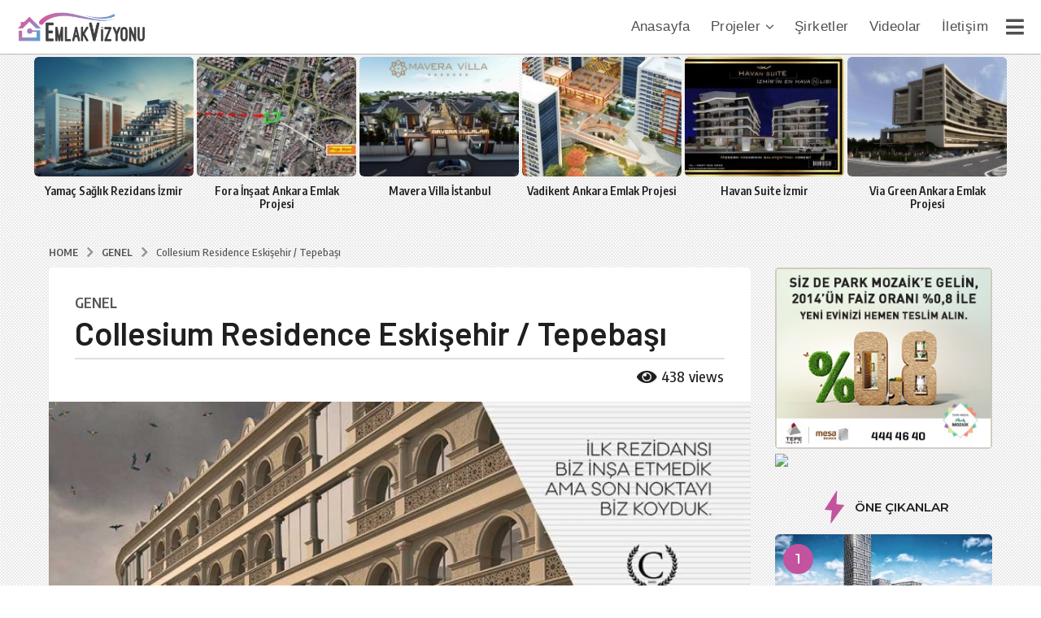

--- FILE ---
content_type: text/html; charset=UTF-8
request_url: https://www.emlakvizyonu.com/collesium-residence-eskisehir-tepebasi/
body_size: 30092
content:
<!DOCTYPE HTML>
<html lang="tr">
	<head>
		<meta charset="UTF-8">
		<meta name="viewport" content="width=device-width, initial-scale=1.0, maximum-scale=1.0, user-scalable=no">
					<link rel="pingback" href="https://www.emlakvizyonu.com/xmlrpc.php">
				<title>Collesium Residence Eskişehir / Tepebaşı &#8211; Emlak Vizyonu</title>
<meta name='robots' content='max-image-preview:large' />
	<style>img:is([sizes="auto" i], [sizes^="auto," i]) { contain-intrinsic-size: 3000px 1500px }</style>
		<script type="text/javascript">
		(function( $ ) {

			var themeModeStylesheetURL = 'https://www.emlakvizyonu.com/wp-content/themes/boombox/css/night-mode.min.css';
			var getCookie = function( cname ) {
				var name = cname + "=";
				var decodedCookie = decodeURIComponent( document.cookie );
				var ca = decodedCookie.split( ';' );
				for ( var i = 0; i < ca.length; i++ ) {
					var c = ca[i];
					while ( c.charAt( 0 ) == ' ' ) {
						c = c.substring( 1 );
					}
					if ( c.indexOf( name ) == 0 ) {
						return c.substring( name.length, c.length );
					}
				}
				return "";
			};
			var setCookie = function( cname, cvalue, exdays ) {
				var d = new Date();
				d.setTime( d.getTime() + (exdays * 24 * 60 * 60 * 1000) );
				var expires = "expires=" + d.toUTCString();
				document.cookie = cname + "=" + cvalue + ";" + expires + ";path=/";
			};
			var delete_cookie = function( cname ) {
				setCookie( cname, null, 0 );
			};
			var appendThemeModeLink = function() {
				var link = document.createElement( 'link' );
				var targetNode = document.getElementById( 'boombox-primary-style-inline-css' );
				link.rel = 'stylesheet';
				link.id = 'boombox-theme-mode-css';
				link.href = themeModeStylesheetURL;
				link.media = 'all';

				targetNode.parentNode.insertBefore( link, targetNode.nextSibling );
			};

			document.addEventListener( 'DOMContentLoaded', function() {
				var switchers = document.querySelectorAll( '.bb-mode-switcher .bb-mode-toggle' );

				for ( var i = 0; i < switchers.length; i++ ) {
					switchers[i].addEventListener( 'click', function(e) {
					    e.preventDefault();
						var stylesheet = document.getElementById( 'boombox-theme-mode-css' );
						if ( !!getCookie( 'boombox-theme-mode' ) ) {
							if ( stylesheet ) {
								stylesheet.setAttribute( 'disabled', 'disabled' );
							}
                            document.body.classList.remove("boombox-mode-on");
							delete_cookie( 'boombox-theme-mode' );
						} else {
							if ( stylesheet ) {
								stylesheet.removeAttribute( 'disabled' );
							} else {
								appendThemeModeLink();
							}
                            document.body.classList.add("boombox-mode-on");
							setCookie( 'boombox-theme-mode', 1, 365 );
						}
					} );
				}

                if ( !!getCookie( 'boombox-theme-mode' ) ) {
                    document.body.classList.add("boombox-mode-on");
                }
			} );

			if ( !!getCookie( 'boombox-theme-mode' ) ) {

				var appendInterval = setInterval( function() {
					if ( document.getElementById( 'boombox-primary-style-inline-css' ) ) {
						clearInterval( appendInterval );
						appendThemeModeLink();
					}
				}, 25 );
			}

		})();
	</script><link rel='dns-prefetch' href='//fonts.googleapis.com' />
<link href='https://fonts.gstatic.com' crossorigin rel='preconnect' />
<link rel="alternate" type="application/rss+xml" title="Emlak Vizyonu &raquo; akışı" href="https://www.emlakvizyonu.com/feed/" />
<link rel="alternate" type="application/rss+xml" title="Emlak Vizyonu &raquo; yorum akışı" href="https://www.emlakvizyonu.com/comments/feed/" />
<link rel="alternate" type="application/rss+xml" title="Emlak Vizyonu &raquo; Collesium Residence Eskişehir / Tepebaşı yorum akışı" href="https://www.emlakvizyonu.com/collesium-residence-eskisehir-tepebasi/feed/" />
<script type="text/javascript">
/* <![CDATA[ */
window._wpemojiSettings = {"baseUrl":"https:\/\/s.w.org\/images\/core\/emoji\/16.0.1\/72x72\/","ext":".png","svgUrl":"https:\/\/s.w.org\/images\/core\/emoji\/16.0.1\/svg\/","svgExt":".svg","source":{"concatemoji":"https:\/\/www.emlakvizyonu.com\/wp-includes\/js\/wp-emoji-release.min.js?ver=6.8.2"}};
/*! This file is auto-generated */
!function(s,n){var o,i,e;function c(e){try{var t={supportTests:e,timestamp:(new Date).valueOf()};sessionStorage.setItem(o,JSON.stringify(t))}catch(e){}}function p(e,t,n){e.clearRect(0,0,e.canvas.width,e.canvas.height),e.fillText(t,0,0);var t=new Uint32Array(e.getImageData(0,0,e.canvas.width,e.canvas.height).data),a=(e.clearRect(0,0,e.canvas.width,e.canvas.height),e.fillText(n,0,0),new Uint32Array(e.getImageData(0,0,e.canvas.width,e.canvas.height).data));return t.every(function(e,t){return e===a[t]})}function u(e,t){e.clearRect(0,0,e.canvas.width,e.canvas.height),e.fillText(t,0,0);for(var n=e.getImageData(16,16,1,1),a=0;a<n.data.length;a++)if(0!==n.data[a])return!1;return!0}function f(e,t,n,a){switch(t){case"flag":return n(e,"\ud83c\udff3\ufe0f\u200d\u26a7\ufe0f","\ud83c\udff3\ufe0f\u200b\u26a7\ufe0f")?!1:!n(e,"\ud83c\udde8\ud83c\uddf6","\ud83c\udde8\u200b\ud83c\uddf6")&&!n(e,"\ud83c\udff4\udb40\udc67\udb40\udc62\udb40\udc65\udb40\udc6e\udb40\udc67\udb40\udc7f","\ud83c\udff4\u200b\udb40\udc67\u200b\udb40\udc62\u200b\udb40\udc65\u200b\udb40\udc6e\u200b\udb40\udc67\u200b\udb40\udc7f");case"emoji":return!a(e,"\ud83e\udedf")}return!1}function g(e,t,n,a){var r="undefined"!=typeof WorkerGlobalScope&&self instanceof WorkerGlobalScope?new OffscreenCanvas(300,150):s.createElement("canvas"),o=r.getContext("2d",{willReadFrequently:!0}),i=(o.textBaseline="top",o.font="600 32px Arial",{});return e.forEach(function(e){i[e]=t(o,e,n,a)}),i}function t(e){var t=s.createElement("script");t.src=e,t.defer=!0,s.head.appendChild(t)}"undefined"!=typeof Promise&&(o="wpEmojiSettingsSupports",i=["flag","emoji"],n.supports={everything:!0,everythingExceptFlag:!0},e=new Promise(function(e){s.addEventListener("DOMContentLoaded",e,{once:!0})}),new Promise(function(t){var n=function(){try{var e=JSON.parse(sessionStorage.getItem(o));if("object"==typeof e&&"number"==typeof e.timestamp&&(new Date).valueOf()<e.timestamp+604800&&"object"==typeof e.supportTests)return e.supportTests}catch(e){}return null}();if(!n){if("undefined"!=typeof Worker&&"undefined"!=typeof OffscreenCanvas&&"undefined"!=typeof URL&&URL.createObjectURL&&"undefined"!=typeof Blob)try{var e="postMessage("+g.toString()+"("+[JSON.stringify(i),f.toString(),p.toString(),u.toString()].join(",")+"));",a=new Blob([e],{type:"text/javascript"}),r=new Worker(URL.createObjectURL(a),{name:"wpTestEmojiSupports"});return void(r.onmessage=function(e){c(n=e.data),r.terminate(),t(n)})}catch(e){}c(n=g(i,f,p,u))}t(n)}).then(function(e){for(var t in e)n.supports[t]=e[t],n.supports.everything=n.supports.everything&&n.supports[t],"flag"!==t&&(n.supports.everythingExceptFlag=n.supports.everythingExceptFlag&&n.supports[t]);n.supports.everythingExceptFlag=n.supports.everythingExceptFlag&&!n.supports.flag,n.DOMReady=!1,n.readyCallback=function(){n.DOMReady=!0}}).then(function(){return e}).then(function(){var e;n.supports.everything||(n.readyCallback(),(e=n.source||{}).concatemoji?t(e.concatemoji):e.wpemoji&&e.twemoji&&(t(e.twemoji),t(e.wpemoji)))}))}((window,document),window._wpemojiSettings);
/* ]]> */
</script>

<style id='wp-emoji-styles-inline-css' type='text/css'>

	img.wp-smiley, img.emoji {
		display: inline !important;
		border: none !important;
		box-shadow: none !important;
		height: 1em !important;
		width: 1em !important;
		margin: 0 0.07em !important;
		vertical-align: -0.1em !important;
		background: none !important;
		padding: 0 !important;
	}
</style>
<link rel='stylesheet' id='wp-block-library-css' href='https://www.emlakvizyonu.com/wp-includes/css/dist/block-library/style.min.css?ver=6.8.2' type='text/css' media='all' />
<style id='classic-theme-styles-inline-css' type='text/css'>
/*! This file is auto-generated */
.wp-block-button__link{color:#fff;background-color:#32373c;border-radius:9999px;box-shadow:none;text-decoration:none;padding:calc(.667em + 2px) calc(1.333em + 2px);font-size:1.125em}.wp-block-file__button{background:#32373c;color:#fff;text-decoration:none}
</style>
<link rel='stylesheet' id='quads-style-css-css' href='https://www.emlakvizyonu.com/wp-content/plugins/quick-adsense-reloaded/includes/gutenberg/dist/blocks.style.build.css?ver=2.0.98.1' type='text/css' media='all' />
<style id='global-styles-inline-css' type='text/css'>
:root{--wp--preset--aspect-ratio--square: 1;--wp--preset--aspect-ratio--4-3: 4/3;--wp--preset--aspect-ratio--3-4: 3/4;--wp--preset--aspect-ratio--3-2: 3/2;--wp--preset--aspect-ratio--2-3: 2/3;--wp--preset--aspect-ratio--16-9: 16/9;--wp--preset--aspect-ratio--9-16: 9/16;--wp--preset--color--black: #000000;--wp--preset--color--cyan-bluish-gray: #abb8c3;--wp--preset--color--white: #ffffff;--wp--preset--color--pale-pink: #f78da7;--wp--preset--color--vivid-red: #cf2e2e;--wp--preset--color--luminous-vivid-orange: #ff6900;--wp--preset--color--luminous-vivid-amber: #fcb900;--wp--preset--color--light-green-cyan: #7bdcb5;--wp--preset--color--vivid-green-cyan: #00d084;--wp--preset--color--pale-cyan-blue: #8ed1fc;--wp--preset--color--vivid-cyan-blue: #0693e3;--wp--preset--color--vivid-purple: #9b51e0;--wp--preset--gradient--vivid-cyan-blue-to-vivid-purple: linear-gradient(135deg,rgba(6,147,227,1) 0%,rgb(155,81,224) 100%);--wp--preset--gradient--light-green-cyan-to-vivid-green-cyan: linear-gradient(135deg,rgb(122,220,180) 0%,rgb(0,208,130) 100%);--wp--preset--gradient--luminous-vivid-amber-to-luminous-vivid-orange: linear-gradient(135deg,rgba(252,185,0,1) 0%,rgba(255,105,0,1) 100%);--wp--preset--gradient--luminous-vivid-orange-to-vivid-red: linear-gradient(135deg,rgba(255,105,0,1) 0%,rgb(207,46,46) 100%);--wp--preset--gradient--very-light-gray-to-cyan-bluish-gray: linear-gradient(135deg,rgb(238,238,238) 0%,rgb(169,184,195) 100%);--wp--preset--gradient--cool-to-warm-spectrum: linear-gradient(135deg,rgb(74,234,220) 0%,rgb(151,120,209) 20%,rgb(207,42,186) 40%,rgb(238,44,130) 60%,rgb(251,105,98) 80%,rgb(254,248,76) 100%);--wp--preset--gradient--blush-light-purple: linear-gradient(135deg,rgb(255,206,236) 0%,rgb(152,150,240) 100%);--wp--preset--gradient--blush-bordeaux: linear-gradient(135deg,rgb(254,205,165) 0%,rgb(254,45,45) 50%,rgb(107,0,62) 100%);--wp--preset--gradient--luminous-dusk: linear-gradient(135deg,rgb(255,203,112) 0%,rgb(199,81,192) 50%,rgb(65,88,208) 100%);--wp--preset--gradient--pale-ocean: linear-gradient(135deg,rgb(255,245,203) 0%,rgb(182,227,212) 50%,rgb(51,167,181) 100%);--wp--preset--gradient--electric-grass: linear-gradient(135deg,rgb(202,248,128) 0%,rgb(113,206,126) 100%);--wp--preset--gradient--midnight: linear-gradient(135deg,rgb(2,3,129) 0%,rgb(40,116,252) 100%);--wp--preset--font-size--small: 13px;--wp--preset--font-size--medium: 20px;--wp--preset--font-size--large: 36px;--wp--preset--font-size--x-large: 42px;--wp--preset--spacing--20: 0.44rem;--wp--preset--spacing--30: 0.67rem;--wp--preset--spacing--40: 1rem;--wp--preset--spacing--50: 1.5rem;--wp--preset--spacing--60: 2.25rem;--wp--preset--spacing--70: 3.38rem;--wp--preset--spacing--80: 5.06rem;--wp--preset--shadow--natural: 6px 6px 9px rgba(0, 0, 0, 0.2);--wp--preset--shadow--deep: 12px 12px 50px rgba(0, 0, 0, 0.4);--wp--preset--shadow--sharp: 6px 6px 0px rgba(0, 0, 0, 0.2);--wp--preset--shadow--outlined: 6px 6px 0px -3px rgba(255, 255, 255, 1), 6px 6px rgba(0, 0, 0, 1);--wp--preset--shadow--crisp: 6px 6px 0px rgba(0, 0, 0, 1);}:where(.is-layout-flex){gap: 0.5em;}:where(.is-layout-grid){gap: 0.5em;}body .is-layout-flex{display: flex;}.is-layout-flex{flex-wrap: wrap;align-items: center;}.is-layout-flex > :is(*, div){margin: 0;}body .is-layout-grid{display: grid;}.is-layout-grid > :is(*, div){margin: 0;}:where(.wp-block-columns.is-layout-flex){gap: 2em;}:where(.wp-block-columns.is-layout-grid){gap: 2em;}:where(.wp-block-post-template.is-layout-flex){gap: 1.25em;}:where(.wp-block-post-template.is-layout-grid){gap: 1.25em;}.has-black-color{color: var(--wp--preset--color--black) !important;}.has-cyan-bluish-gray-color{color: var(--wp--preset--color--cyan-bluish-gray) !important;}.has-white-color{color: var(--wp--preset--color--white) !important;}.has-pale-pink-color{color: var(--wp--preset--color--pale-pink) !important;}.has-vivid-red-color{color: var(--wp--preset--color--vivid-red) !important;}.has-luminous-vivid-orange-color{color: var(--wp--preset--color--luminous-vivid-orange) !important;}.has-luminous-vivid-amber-color{color: var(--wp--preset--color--luminous-vivid-amber) !important;}.has-light-green-cyan-color{color: var(--wp--preset--color--light-green-cyan) !important;}.has-vivid-green-cyan-color{color: var(--wp--preset--color--vivid-green-cyan) !important;}.has-pale-cyan-blue-color{color: var(--wp--preset--color--pale-cyan-blue) !important;}.has-vivid-cyan-blue-color{color: var(--wp--preset--color--vivid-cyan-blue) !important;}.has-vivid-purple-color{color: var(--wp--preset--color--vivid-purple) !important;}.has-black-background-color{background-color: var(--wp--preset--color--black) !important;}.has-cyan-bluish-gray-background-color{background-color: var(--wp--preset--color--cyan-bluish-gray) !important;}.has-white-background-color{background-color: var(--wp--preset--color--white) !important;}.has-pale-pink-background-color{background-color: var(--wp--preset--color--pale-pink) !important;}.has-vivid-red-background-color{background-color: var(--wp--preset--color--vivid-red) !important;}.has-luminous-vivid-orange-background-color{background-color: var(--wp--preset--color--luminous-vivid-orange) !important;}.has-luminous-vivid-amber-background-color{background-color: var(--wp--preset--color--luminous-vivid-amber) !important;}.has-light-green-cyan-background-color{background-color: var(--wp--preset--color--light-green-cyan) !important;}.has-vivid-green-cyan-background-color{background-color: var(--wp--preset--color--vivid-green-cyan) !important;}.has-pale-cyan-blue-background-color{background-color: var(--wp--preset--color--pale-cyan-blue) !important;}.has-vivid-cyan-blue-background-color{background-color: var(--wp--preset--color--vivid-cyan-blue) !important;}.has-vivid-purple-background-color{background-color: var(--wp--preset--color--vivid-purple) !important;}.has-black-border-color{border-color: var(--wp--preset--color--black) !important;}.has-cyan-bluish-gray-border-color{border-color: var(--wp--preset--color--cyan-bluish-gray) !important;}.has-white-border-color{border-color: var(--wp--preset--color--white) !important;}.has-pale-pink-border-color{border-color: var(--wp--preset--color--pale-pink) !important;}.has-vivid-red-border-color{border-color: var(--wp--preset--color--vivid-red) !important;}.has-luminous-vivid-orange-border-color{border-color: var(--wp--preset--color--luminous-vivid-orange) !important;}.has-luminous-vivid-amber-border-color{border-color: var(--wp--preset--color--luminous-vivid-amber) !important;}.has-light-green-cyan-border-color{border-color: var(--wp--preset--color--light-green-cyan) !important;}.has-vivid-green-cyan-border-color{border-color: var(--wp--preset--color--vivid-green-cyan) !important;}.has-pale-cyan-blue-border-color{border-color: var(--wp--preset--color--pale-cyan-blue) !important;}.has-vivid-cyan-blue-border-color{border-color: var(--wp--preset--color--vivid-cyan-blue) !important;}.has-vivid-purple-border-color{border-color: var(--wp--preset--color--vivid-purple) !important;}.has-vivid-cyan-blue-to-vivid-purple-gradient-background{background: var(--wp--preset--gradient--vivid-cyan-blue-to-vivid-purple) !important;}.has-light-green-cyan-to-vivid-green-cyan-gradient-background{background: var(--wp--preset--gradient--light-green-cyan-to-vivid-green-cyan) !important;}.has-luminous-vivid-amber-to-luminous-vivid-orange-gradient-background{background: var(--wp--preset--gradient--luminous-vivid-amber-to-luminous-vivid-orange) !important;}.has-luminous-vivid-orange-to-vivid-red-gradient-background{background: var(--wp--preset--gradient--luminous-vivid-orange-to-vivid-red) !important;}.has-very-light-gray-to-cyan-bluish-gray-gradient-background{background: var(--wp--preset--gradient--very-light-gray-to-cyan-bluish-gray) !important;}.has-cool-to-warm-spectrum-gradient-background{background: var(--wp--preset--gradient--cool-to-warm-spectrum) !important;}.has-blush-light-purple-gradient-background{background: var(--wp--preset--gradient--blush-light-purple) !important;}.has-blush-bordeaux-gradient-background{background: var(--wp--preset--gradient--blush-bordeaux) !important;}.has-luminous-dusk-gradient-background{background: var(--wp--preset--gradient--luminous-dusk) !important;}.has-pale-ocean-gradient-background{background: var(--wp--preset--gradient--pale-ocean) !important;}.has-electric-grass-gradient-background{background: var(--wp--preset--gradient--electric-grass) !important;}.has-midnight-gradient-background{background: var(--wp--preset--gradient--midnight) !important;}.has-small-font-size{font-size: var(--wp--preset--font-size--small) !important;}.has-medium-font-size{font-size: var(--wp--preset--font-size--medium) !important;}.has-large-font-size{font-size: var(--wp--preset--font-size--large) !important;}.has-x-large-font-size{font-size: var(--wp--preset--font-size--x-large) !important;}
:where(.wp-block-post-template.is-layout-flex){gap: 1.25em;}:where(.wp-block-post-template.is-layout-grid){gap: 1.25em;}
:where(.wp-block-columns.is-layout-flex){gap: 2em;}:where(.wp-block-columns.is-layout-grid){gap: 2em;}
:root :where(.wp-block-pullquote){font-size: 1.5em;line-height: 1.6;}
</style>
<link rel='stylesheet' id='wsl-widget-css' href='https://www.emlakvizyonu.com/wp-content/plugins/wordpress-social-login/assets/css/style.css?ver=6.8.2' type='text/css' media='all' />
<link rel='stylesheet' id='boombox-styles-min-css' href='https://www.emlakvizyonu.com/wp-content/themes/boombox/js/plugins/plugins.min.css?ver=2.7.8' type='text/css' media='all' />
<link rel='stylesheet' id='boombox-icomoon-style-css' href='https://www.emlakvizyonu.com/wp-content/themes/boombox/fonts/icon-fonts/icomoon/icons.min.css?ver=2.7.8' type='text/css' media='all' />
<link rel='stylesheet' id='boombox-fonts-css' href='https://fonts.googleapis.com/css?family=ABeeZee%3A300%2C300i%2C400%2C400i%2C500%2C500i%2C600%2C600i%2C700%2C700i%2C800%2C800i%2C900%2C900i%7CEncode+Sans+Condensed%3A300%2C300i%2C400%2C400i%2C500%2C500i%2C600%2C600i%2C700%2C700i%2C800%2C800i%2C900%2C900i%7CMontserrat%3A300%2C300i%2C400%2C400i%2C500%2C500i%2C600%2C600i%2C700%2C700i%2C800%2C800i%2C900%2C900i%7CBarlow%3A300%2C300i%2C400%2C400i%2C500%2C500i%2C600%2C600i%2C700%2C700i%2C800%2C800i%2C900%2C900i&#038;subset=latin%2Clatin-ext&#038;ver=2.7.8' type='text/css' media='all' />
<link rel='stylesheet' id='boombox-primary-style-css' href='https://www.emlakvizyonu.com/wp-content/themes/boombox/css/style.min.css?ver=2.7.8' type='text/css' media='all' />
<style id='boombox-primary-style-inline-css' type='text/css'>

		/* -- Mobile Header -- */
		.bb-header.header-mobile .header-row {
			background-color: #ffffff;
			color: #1f1f1f;
		}
		/* If you need to specify different color for bottom/top header, use this code */
		.bb-header.header-mobile.g-style .header-c {
			color: #1f1f1f;
		}
		/* Mobile header breakpoint */
		@media (min-width: 992px) {
			.bb-show-desktop-header {
			  display: block;
			}
			.bb-show-mobile-header {
			  display: none;
			}
		}
	
		/* --site title color */
		.branding h1 {
		  color: #1f1f1f;
		}
	
		/* -top */
		.bb-header.header-desktop .top-header {
		  background-color: #ffffff;
		}
	
		.bb-header.header-desktop .top-header .bb-header-icon:hover,
		.bb-header.header-desktop .top-header  .bb-header-icon.active,
		.bb-header.header-desktop .top-header .main-navigation > ul > li:hover,
		.bb-header.header-desktop .top-header .main-navigation > ul > li.current-menu-item > a {
		  color: #c4539f;
		}
	
		/* --top pattern */
		.bb-header.header-desktop .top-header svg {
		  fill: #ffffff;
		}
	
		/* --top text color */
		.bb-header.header-desktop .top-header {
		  color: #505050;
		}
	
		.bb-header.header-desktop .top-header .create-post {
		  background-color: #1e1e1e;
		}
	
		/* --top button color */
		.bb-header.header-desktop .top-header .create-post {
		  color: #ffffff;
		}
		
		/* --top Typography */
		.bb-header.header-desktop .top-header .main-navigation {
			font-family: Roboto Condensed,sans-serif;
			font-size: 17px;
			font-style : normal;
			font-weight: 300;
			letter-spacing: 0.4px;
			text-transform: capitalize;
		}
		
		.bb-header.header-desktop .top-header .main-navigation .sub-menu {
			font-family: inherit;
			font-size: 14px;
			font-style : inherit;
			font-weight: 500;
			letter-spacing: inherit;
			text-transform: inherit;
		}
	
		.bb-header.header-desktop .bottom-header .bb-header-icon:hover,
		.bb-header.header-desktop .bottom-header .bb-header-icon.active,
		.bb-header.header-desktop .bottom-header .main-navigation > ul > li:hover,
		.bb-header.header-desktop .bottom-header .main-navigation > ul > li.current-menu-item > a,
		.bb-header.header-desktop .bottom-header .main-navigation > ul > li.current-menu-item > .dropdown-toggle {
		  color: #c4539f;
		}
	
		/* -bottom */
		.bb-header.header-desktop .bottom-header {
		  background-color: #f7f7f7;
		}
	
		.bb-header.header-desktop .bottom-header svg {
		  fill: #f7f7f7;
		}
	
		/* --bottom text color */
		.bb-header.header-desktop .bottom-header {
		  color: #1f1f1e;
		}
	
		.bb-header.header-desktop .bottom-header .main-navigation ul li:before,
		.bb-header.header-desktop .bottom-header .account-box .user:after,
		.bb-header.header-desktop .bottom-header .create-post:before,
		.bb-header.header-desktop .bottom-header .menu-button:after {
		  border-color: #1f1f1e;
		}
	
		.bb-header.header-desktop .bottom-header .create-post {
		  background-color: #1e1e1e;
		}
	
		/* --bottom button color */
		.bb-header.header-desktop .create-post {
		  color: #ffffff;
		}
		
		/* --bottom Typography */
		.bb-header.header-desktop .bottom-header .main-navigation {
			font-family: inherit;
			font-size: inherit;
			font-style : inherit;
			font-weight: inherit;
			letter-spacing: inherit;
			text-transform: inherit;
		}
		
		.bb-header.header-desktop .bottom-header .main-navigation .sub-menu {
			font-family: inherit;
			font-size: 14px;
			font-style : inherit;
			font-weight: 500;
			letter-spacing: inherit;
			text-transform: inherit;
		}

		/* -- Logo Margin for Desktop */
		.bb-header.header-desktop .branding {
			margin-top: 15px;
			margin-bottom: 15px;
		}
		/* -- Logo Margin for Mobile */
		.bb-header.header-mobile .branding {
			margin-top: 5px;
			margin-bottom: 5px;
		}
		

		/* Custom Footer Styles */
	
		/* -top */
		.footer {
		  background-color: #1f1f1f;
		}
	
		.footer .footer-top svg {
		  fill: #1f1f1f;
		}
	
		.footer .footer-bottom svg {
		  fill: #ffffff;
		}
	
		/* -primary color */
		/* --primary bg */
		#footer .cat-item.current-cat a,
		#footer .widget_mc4wp_form_widget:before,#footer .widget_create_post:before,
		#footer .cat-item a:hover,
		#footer button[type="submit"],
		#footer input[type="submit"],
		#footer .bb-btn, #footer .bnt.primary {
		  background-color: #765aa6;
		}
	
		/* --primary text */
		#footer .widget_mc4wp_form_widget:before,#footer .widget_create_post:before,
		#footer button[type="submit"],
		#footer input[type="submit"],
		#footer .bb-btn, #footer .bb-bnt-primary {
		  color: #ffffff;
		}
	
		/* --primary hover */
		#footer a:hover {
		  color: #765aa6;
		}
	
		#footer .widget_categories ul li a:hover,
		#footer .widget_archive ul li a:hover,
		#footer .widget_pages ul li a:hover,
		#footer .widget_meta ul li a:hover,
		#footer .widget_nav_menu ul li a:hover {
		  background-color: #765aa6;
		  color: #ffffff;
		}
	
		#footer .slick-dots li.slick-active button:before,
		#footer .widget_tag_cloud a:hover {
		  border-color:#765aa6;
		}
	
		/* -heading color */
		#footer .bb-featured-strip .item .title,
		#footer .slick-dots li button:before,
		#footer h1,#footer h2,#footer h3,#footer h4, #footer h5,#footer h6,
		#footer .widget-title {
		  color: #ffffff;
		}
	
		/* -text color */
		#footer,
		#footer .widget_recent_comments .recentcomments .comment-author-link,
		#footer .widget_recent_comments .recentcomments a,
		#footer .byline, #footer .posted-on,
		#footer .widget_nav_menu ul li,
		#footer .widget_categories ul li,
		#footer .widget_archive ul li,
		#footer .widget_pages ul li,
		#footer .widget_meta ul li {
		  color: #ffffff;
		}
		#footer .widget_tag_cloud  a, #footer select, #footer textarea, #footer input[type="tel"], #footer input[type="text"], #footer input[type="number"], #footer input[type="date"], #footer input[type="time"], #footer input[type="url"], #footer input[type="email"], #footer input[type="search"],#footer input[type="password"],
		#footer .widget_mc4wp_form_widget:after, #footer .widget_create_post:after {
			border-color: #ffffff;
		}
	
		#footer .widget_categories ul li a,
		#footer .widget_archive ul li a,
		#footer .widget_pages ul li a,
		#footer .widget_meta ul li a,
		#footer .widget_nav_menu ul li a,
		#footer .widget_tag_cloud a {
		  color: #ffffff;
		}
	
		/* -bottom */
		/* --text  color */
		#footer .footer-bottom {
		  background-color: #ffffff;
		  color: #000000;
		}
	
		/* --text  hover */
		#footer .footer-bottom a:hover {
		  color: #765aa6;
		}
/* - Page header - */

	/* -body bg color */
	body,.bb-post-gallery-content .bb-gl-header {
	    background-color: #ffffff;
	}
	.bb-cards-view .bb-post-single.style5 .site-main, .bb-cards-view .bb-post-single.style6 .container-inner {
		background-color: #ffffff;
	}
	
	.branding .site-title {
		font-family: ABeeZee,sans-serif;
		font-weight:400;
		font-style:normal;
	}

	#background-image {
		background-repeat:repeat;
	}

	/* -Font sizes */
	.widget-title {
		font-size: 15px;
	}
	body {
	    font-size: 16px;
	}
	@media screen and (min-width: 992px) {
		html {
			font-size: 16px;
		}
		.bb-post-single .s-post-title {
	    	font-size: 40px;
		}
	}

	/* -content bg color */
	.page-wrapper,
	#main,
	.bb-cards-view .bb-card-item,
	.bb-cards-view .widget_mc4wp_form_widget:after,
	.bb-cards-view .widget_create_post:after,
	.light-modal .modal-body,.light-modal,
	.bb-toggle .bb-header-dropdown.toggle-content,
	.bb-header.header-desktop .main-navigation .sub-menu,
	.bb-post-share-box .post-share-count,
	.bb-post-rating a,.comment-respond input[type=text], .comment-respond textarea, .comment-respond #commentform textarea#comment,
	.bb-fixed-pagination .page,.bb-fixed-pagination .pg-content,
	.bb-floating-navbar .floating-navbar-inner,
	.bb-featured-strip .bb-arrow-next, .bb-featured-strip .bb-arrow-prev,
	.bb-mobile-navigation,
	.mejs-container,.bb-post-gallery-content,
	.bb-dropdown .dropdown-toggle, .bb-dropdown .dropdown-content,
	.bb-stretched-view .bb-post-single.style5 .site-main, .bb-stretched-view .bb-post-single.style6 .container-inner,
	.bb-boxed-view .bb-post-single.style5 .site-main, .bb-boxed-view .bb-post-single.style6 .container-inner,
	.bb-advertisement.bb-sticky-bottom-area .bb-sticky-btm-el {
	  background-color: #ffffff;
	  border-color: #ffffff;
	}
	/* Temp Color: will be option in future */
	.bb-header.header-mobile.g-style .header-c {
		background: #ffffff;
	}
	.bb-header-navigation .main-navigation .sub-menu:before,
	.bb-toggle .toggle-content.bb-header-dropdown:before {
	    border-color: transparent transparent #ffffff;
	}
	select, .bb-form-block input, .bb-form-block select, .bb-form-block textarea,
	.bb-author-vcard .author {
		background-color: #ffffff;
	}
	.bb-tabs .tabs-menu .count {
	  color: #ffffff;
	}

	/* -page width */
	.page-wrapper {
	  width: 100%;
	}

	/* -primary color */
	/* --primary color for bg */
	.mark, mark,.box_list,
	.bb-tooltip:before,
	.bb-text-highlight.primary-color,
	#comments .nav-links a,
	.light-modal .modal-close,
	.quiz_row:hover,
	.progress-bar-success,
	.onoffswitch,.onoffswitch2,
	.widget_nav_menu ul li a:hover,
	.widget_categories ul li a:hover,
	.widget_archive ul li a:hover,
	.widget_pages ul li a:hover,
	.widget_meta ul li a:hover,
	.widget_mc4wp_form_widget:before,.widget_create_post:before,
	.widget_calendar table th a,
	.widget_calendar table td a,
	.go-top, .bb-affiliate-content .item-url,
	.bb-mobile-navigation .close,
	.bb-wp-pagination .page-numbers.next, .bb-wp-pagination .page-numbers.prev,
	.navigation.pagination .page-numbers.next, .navigation.pagination .page-numbers.prev,
	.bb-next-prev-pagination .page-link,
	.bb-next-pagination .page-link,
	.bb-post-share-box .post-share-count,
	.cat-item.current-cat a,
	.cat-item a:hover,
	.bb-fixed-pagination .page:hover .pg-arrow,
	button[type="submit"],
	input[type="submit"],
	.bb-btn.bb-btn-primary,.bb-btn.bb-btn-primary:hover,
	blockquote:before,.bb-btn.bb-btn-primary-outline:hover,.bb-post-gallery-content .bb-gl-meta .bb-gl-arrow,
	hr.primary-color,
	.bb-bg-primary, .bb-bg-primary.bb-btn,
	.bb-sticky-btm .btn-close {
	  background-color: #765aa6;
	}
	.bb-tooltip:after,
	hr.bb-line-dashed.primary-color, hr.bb-line-dotted.primary-color {
		border-top-color:#765aa6;
	}

	/* --primary text */
	.mark, mark,
	.bb-tooltip:before,
	.bb-wp-pagination .page-numbers.next, .bb-wp-pagination .page-numbers.prev,
	.navigation.pagination .page-numbers.next, .navigation.pagination .page-numbers.prev,
	.bb-text-highlight.primary-color,
	#comments .nav-links a,
	.light-modal .modal-close,
	.sr-only,.box_list,
	.quiz_row:hover, .bb-affiliate-content .item-url,
	.onoffswitch,.onoffswitch2,
	.bb-next-prev-pagination .page-link,
	.bb-next-pagination .page-link,
	.widget_nav_menu ul li a:hover,
	.widget_categories ul li a:hover,
	.widget_archive ul li a:hover,
	.widget_pages ul li a:hover,
	.widget_meta ul li a:hover,
	.cat-item.current-cat a,
	.widget_mc4wp_form_widget:before,.widget_create_post:before,
	.go-top,
	.widget_calendar table th a,
	.widget_calendar table td a,
	.bb-mobile-navigation .close,
	.bb-post-share-box .post-share-count,
	.bb-fixed-pagination .page:hover .pg-arrow,
	button[type="submit"],
	input[type="submit"],
	.bb-btn.bb-btn-primary,.bb-btn.bb-btn-primary:hover,.bb-btn.bb-btn-primary-outline:hover,
	blockquote:before,.bb-post-gallery-content .bb-gl-meta .bb-gl-arrow,
	.bb-bg-primary,
	.bb-sticky-btm .btn-close {
	  color: #ffffff;
	}

	/* -primary color */
	/* --primary color for text */
	#cancel-comment-reply-link,
	.bb-affiliate-content .price:before,
	.bb-header-navigation .main-navigation > ul .sub-menu li:hover > a,
	.bb-header-navigation .main-navigation > ul .sub-menu li.current-menu-item a,
	.bb-header-navigation .more-navigation .section-navigation ul li:hover a,
	.bb-mobile-navigation .main-navigation li a:hover,.bb-mobile-navigation .main-navigation>ul>li .sub-menu li a:hover,
	.bb-mobile-navigation .main-navigation li.current-menu-item > a, .bb-mobile-navigation .main-navigation .sub-menu li.current-menu-item > a,
	.bb-mobile-navigation .main-navigation li.current-menu-item > .dropdown-toggle, .bb-mobile-navigation .main-navigation .sub-menu li.current-menu-item > .dropdown-toggle,
	.single.nsfw-post .bb-post-single .nsfw-post h3,
	.sticky .post-thumbnail:after,
	.entry-no-lg,
	.entry-title:hover a,
	.post-types .item:hover .bb-icon,
	.bb-text-dropcap.primary-color,
	.bb-btn-primary-outline,
	.bb-btn-link:hover,
	.bb-btn-link,#comments .bypostauthor > .comment-body .vcard .fn,
	.more-link:hover,
	.widget_bb-side-navigation .menu-item.menu-item-icon .bb-icon,
	.bb-post-nav .nsfw-post h3,
	.post-thumbnail .nsfw-post h3,
	.bb-price-block .current-price:before, .bb-price-block ins:before, .bb-price-block .amount:before, .product_list_widget ins .amount:before {
	  color: #765aa6;
	}

	.post-types .item:hover,
	.more-load-button button:hover,
	.bb-btn-primary-outline,.bb-btn-primary:hover,
	.widget_tag_cloud .tagcloud a:hover {
	  border-color: #765aa6;
	}

	.bb-tabs .tabs-menu li.active:before  {
		background-color: #765aa6;
	}

	/* -link color */
	a,.bb-timing-block .timing-seconds {
	  color:#c4539f
	}

	/* - base text color */
	body, html,
	.widget_recent_comments .recentcomments .comment-author-link,.widget_recent_comments .recentcomments a,
	.bb-header.header-desktop .main-navigation .sub-menu,
	.bb-header-dropdown.toggle-content,.comment-respond input[type=text], .comment-respond textarea,
	.featured-strip .slick-dots li button:before,
	.more-load-button button,.comment-vote .count,
	.bb-mobile-navigation .bb-header-search .search-submit,
	#comments .comment .comment-body .comment-content small .dropdown-toggle,
	.byline a,.byline .author-name,
	.bb-featured-strip .bb-arrow-next, .bb-featured-strip .bb-arrow-prev,
	.bb-price-block, .bb-price-block > .amount, .bb-price-block ins .amount,
	.bb-dropdown .dropdown-content a,
	.bb-author-vcard .auth-references a,
	.light-modal,
    .bb-author-vcard-mini .auth-url,
	.bb-post-gallery-content .bb-gl-meta .bb-gl-pagination b,
	 .bb-post-gallery-content.bb-mode-slide .bb-mode-switcher[data-mode=slide],
	 .bb-post-gallery-content.bb-mode-grid .bb-mode-switcher[data-mode=grid]{
	  color: #1f1f1f;
	}

	/* --heading text color */
	#comments .vcard .fn,
	.bb-fixed-pagination .page .pg-title,
	.more_items_x legend, .more_items legend, .more_items_glow,
	h1, h2, h3, h4, h5, h6 {
	  color: #1f1f1f;
	}
	.bb-tabs .tabs-menu li.active, .bb-tabs .tabs-menu li.active {
	  border-color: #1f1f1f;
	}
	.bb-tabs .tabs-menu .count {
	  background-color: #1f1f1f;
	}

	/* --secondary text color */
	s, strike, del,label,#comments .pingback .comment-body .comment-content, #comments .comment .comment-body .comment-content,
	#TB_ajaxWindowTitle,
	.bb-affiliate-content .price .old-price,
	.bb-header-navigation .more-navigation .sections-header,
	.bb-mobile-navigation .more-menu .more-menu-body .sections-header,
	.bb-post-share-box .bb-post-rating .count .text:after,
	.inline-popup .intro,.comment-vote a .bb-icon,
	.authentication .intro,.widget_recent_comments .recentcomments,
	.post-types .item .bb-icon,
	.bb-post-rating a,.post-thumbnail .thumbnail-caption,
	table thead th, table tfoot th, .bb-post-share-box .mobile-info,
	.widget_create_post .text,
	.widget_footer .text,
	.bb-author-vcard .author-info,.bb-author-vcard .auth-byline,
	.wp-caption .wp-caption-text, .wp-caption-dd,
	#comments .comments-title span,
	#comments .comment-notes,
	#comments .comment-metadata,
	.short-info .create-post .text,
	.bb-cat-links,
	.widget_bb-side-navigation .menu-item.menu-item-has-children .dropdown-toggle,
	.bb-post-meta .post-comments,.entry-sub-title,
	.bb-page-header .page-subtitle,
	.widget_bb-side-navigation .bb-widget-title,
	.bb-price-block .old-price,.bb-price-block del .amount,
	.widget_recent_comments .recentcomments,
	.bb-post-gallery-content .bb-gl-mode-switcher,
    .bb-author-vcard-mini .auth-byline, .bb-author-vcard-mini .auth-posted-on, .bb-author-vcard-mini .auth-title,
	.s-post-meta .post-comments,
	.bb-sec-label,
	.bb-breadcrumb.clr-style1, .bb-breadcrumb.clr-style1 a {
	  color: #555555;
	}

	::-webkit-input-placeholder {
	  color: #555555;
	}

	:-moz-placeholder {
	  color: #555555;
	}

	:-ms-input-placeholder {
	  color: #555555;
	}

	/* -font family */
	/* --base font family */
	body, html,
	#cancel-comment-reply-link,
	#comments .comments-title span {
	  font-family: Encode Sans Condensed,sans-serif;
	}

	/* --Post heading font family */
	.entry-title {
	 font-family: Barlow,sans-serif;
	}

	/* --secondary font family */
	.bb-wp-pagination,.navigation.pagination,
	.comments-area h3,[class*=" mashicon-"] .text, [class^=mashicon-] .text,
	.entry-no-lg,
	.bb-reaction-box .title, .bb-reaction-box .reaction-item .reaction-vote-btn,
	#comments .comments-title, #comments .comment-reply-title,
	.bb-page-header .bb-trending-navigation ul li a,
	.widget-title,
	.bb-badge .text,.post-number,
	.more_items_x legend, .more_items legend, .more_items_glow,
	section.error-404 .text,
	.inline-popup .title,
	.authentication .title,
	.bb-other-posts .title,
	.bb-post-share-box h2,
	.bb-page-header h1 {
	  font-family: Montserrat,sans-serif;
	}

	/* -border-color */
	.bb-page-header .container-bg, .bb-page-header.boxed.has-bg .container-bg,
	.bb-header-navigation .main-navigation .sub-menu,
	.bb-header-navigation .more-navigation .more-menu-header,
	.bb-header-navigation .more-navigation .more-menu-footer,
	.bb-mobile-navigation .more-menu .bb-badge-list,
	.bb-mobile-navigation .main-navigation,
	.bb-mobile-navigation .more-menu-body,
	.spinner-pulse,
	.bb-border-thumb,#comments .pingback, #comments .comment,
	.more-load-button button,
	.bb-post-rating .count .bb-icon,
	.quiz_row,.bb-post-collection .post-items .post-item .post-author-meta, .post-grid .page .post-author-meta, .post-list .post .post-author-meta, .post-list .page .post-author-meta,.post-list.standard .post footer,
	.post-list.standard .entry-sub-title,
	.more-load-button:before,
	.bb-mobile-navigation .bb-header-search form,
	#TB_window .shares,
	.wp-playlist,.boombox-comments .tabs-content,
	.post-types .item,
	.bb-page-header .bb-trending-navigation,
	.widget_mc4wp_form_widget:after,.widget_create_post:after,
	.bb-post-rating .inner,
	.bb-post-rating .point-btn,
	.widget_bb-side-navigation .menu-item.menu-item-has-children>a,
	.bb-author-vcard .author, #comments .comment-list, #comments .pingback .children .comment, #comments .comment .children .comment,
	.widget_social,
	.widget_subscribe,.bb-post-nav .pg-item,
	.bb-post-nav .page,.bb-tags a,.tagcloud a,
	.bb-next-prev-pagination,
	.widget_tag_cloud .tagcloud a,
	select, textarea, input[type="tel"], input[type="text"], input[type="number"], input[type="date"], input[type="time"], input[type="url"], input[type="email"], input[type="search"], input[type="password"],
	.bb-featured-menu:before,
	.select2-container--default .select2-selection--single, .select2-container--default .select2-search--dropdown .select2-search__field, .select2-dropdown,
	.bb-bordered-block:after,
	.bb-dropdown .dropdown-toggle, .bb-dropdown .dropdown-content, .bb-dropdown .dropdown-content li,.bb-post-gallery-content .bb-gl-mode-switcher,.bb-post-gallery-content .bb-gl-mode-switcher .bb-mode-switcher:first-child,
	.bb-tabs.tabs-horizontal .tabs-menu,.mixed-list .post-item-classic footer {
	  border-color: #dedede;
	}
	hr, .bb-brand-block .brand-content:before {
	  background-color: #dedede;
	}

	/* -secondary components bg color */
	.bb-fixed-pagination .page .pg-arrow,
	.captcha-container,.comment-respond form,
	.bb-post-share-box .post-meta,
	table tbody tr:nth-child(2n+1) th,
	table tbody tr:nth-child(2n+1) td,
	.bb-reaction-box .reaction-item .reaction-bar,
	.bb-reaction-box .reaction-item .reaction-vote-btn,
	.widget_bb-side-navigation .sub-menu .menu-item.menu-item-icon .bb-icon,
	#comments .pingback .comment-body .comment-reply-link, #comments .comment .comment-body .comment-reply-link,.bb-btn, button,
	.widget_sidebar_footer,
	.bb-form-block,
	.bb-author-vcard header,.bb-post-gallery-content .bb-gl-image-text,
	.bb-wp-pagination span.current, .bb-wp-pagination a.page-numbers:not(.next):not(.prev):hover,
	.navigation.pagination span.current, .navigation.pagination a.page-numbers:not(.next):not(.prev):hover,
	.bb-dropdown .dropdown-content li.active,
	.bb-post-gallery-content .bb-gl-image-text,
	.bb-media-placeholder:before,
	.bb-source-via .s-v-itm,
	.bb-tabs .tabs-content,.bb-reading-time {
		background-color: #e3e3e3;
	}

	/* -secondary components text color */
	.bb-fixed-pagination .page .pg-arrow,.bb-post-share-box .post-meta,.captcha-container input,.form-captcha .refresh-captcha,#comments .pingback .comment-body .comment-reply-link, #comments .comment .comment-body .comment-reply-link,.bb-reaction-box .reaction-item .reaction-vote-btn,.bb-reaction-box .reaction-item .reaction-bar,.bb-btn,.comment-respond form,
	.bb-wp-pagination span.current, .bb-wp-pagination a.page-numbers:not(.next):not(.prev):hover,
	.navigation.pagination span.current, .navigation.pagination a.page-numbers:not(.next):not(.prev):hover,
	.widget_bb-side-navigation .sub-menu .menu-item.menu-item-icon .bb-icon,
	.widget_sidebar_footer,
	.bb-author-vcard .header-info a,.bb-author-vcard .auth-name,
	.bb-dropdown .dropdown-content li.active,
	.bb-source-via .s-v-link,.bb-reading-time {
		color:#1f1f1f;
	}
	.captcha-container input {border-color:#1f1f1f}

	/* -border-radius */
	img,video,.comment-respond form,
	.captcha-container,
	.bb-media-placeholder,
	.bb-cards-view .bb-card-item,
	.post-thumbnail .video-wrapper,
	.post-thumbnail .view-full-post,
	.bb-post-share-box .post-meta,
	.hy_plyr canvas,.bb-featured-strip .item .media,
	.quiz_row,.box_list,
	.bb-border-thumb,
	.advertisement .massage,
	[class^="mashicon-"],
	#TB_window,
	#score_modal .shares a div, #TB_window .shares a div,
	.bb-mobile-navigation .close,
	.onoffswitch-label,
	.light-modal .modal-close,
	.onoffswitch2-label,
	.post-types .item,
	.onoffswitch,.onoffswitch2,
	.bb-page-header .bb-trending-navigation ul li.active a,
	.widget_mc4wp_form_widget:after,.widget_create_post:after,
	.bb-author-vcard .author,
	.widget_sidebar_footer,
	.short-info,
	.inline-popup,
	.bb-reaction-box .reaction-item .reaction-bar,
	.bb-reaction-box .reaction-item .reaction-vote-btn,
	.bb-post-share-box .post-share-count,
	.post-thumbnail,
	.share-button,
	.bb-post-rating .inner,
	.bb-page-header.boxed.has-bg .container-bg,
	.widget_subscribe,
	.widget_social,
	.sub-menu,
	.fancybox-skin,
	.widget_tag_cloud .tagcloud a,
	.bb-tags a,.tagcloud a, .bb-header-dropdown.toggle-content,
	.authentication .button, #respond .button, .wp-social-login-provider-list .button,
	.bb-bordered-block:after,
	.wpml-ls-legacy-dropdown, .wpml-ls-legacy-dropdown a.wpml-ls-item-toggle, .wpml-ls-legacy-dropdown-click, .wpml-ls-legacy-dropdown-click a.wpml-ls-item-toggle,
	.wpml-ls-legacy-dropdown .wpml-ls-sub-menu, .wpml-ls-legacy-dropdown-click .wpml-ls-sub-menu,
	.nsfw-post,
	.light-modal .modal-body,
	.bb-featured-area .featured-media, .bb-featured-area .featured-item,
	.s-post-featured-media.boxed .featured-media-el,
	.bb-source-via .s-v-itm,
	.bb-tabs .tabs-content,
	.bb-sticky-btm .btn-close {
	  -webkit-border-radius: 5px;
	     -moz-border-radius: 5px;
	          border-radius: 5px;
	}
	.bb-featured-area .featured-header {
      border-bottom-left-radius: 5px;
      border-bottom-right-radius: 5px;
    }

	/* --border-radius for inputs, buttons */
	.form-captcha img,.go-top,
	.bb-next-prev-pagination .page-link,
	.bb-next-pagination .page-link,
	.bb-wp-pagination a,.bb-wp-pagination span,
	.navigation.pagination a,.navigation.pagination span,
	.bb-affiliate-content .affiliate-link,
	.bb-btn, input, select, .select2-container--default .select2-selection--single, textarea, button, .bb-btn, #comments  li .comment-body .comment-reply-link, .bb-header.header-desktop  .create-post,
	.bb-affiliate-content .item-url,
	.bb-btn, input, select, textarea, button, .bb-btn, #comments  li .comment-body .comment-reply-link {
	  -webkit-border-radius: 5px;
	  -moz-border-radius: 5px;
	  border-radius: 5px;
	}

	/* --border-radius social icons */
	.social.circle ul li a {
	    -webkit-border-radius: 6px;
	    -moz-border-radius: 6px;
	    border-radius: 6px;
	}
	
	/* --Featured Menu options */
	.bb-featured-menu a {
	    background-color: transparent;
	    color: #000000;
	    
	    -webkit-border-radius: 18px;
	  -moz-border-radius: 18px;
	  border-radius: 18px;
	}


		/* Custom Header Styles */
	
		/* -badge bg color */
		.reaction-item .reaction-bar .reaction-stat,
		.bb-badge .circle {
		  background-color: #c4539f;
		}
	
		.reaction-item .reaction-vote-btn:not(.disabled):hover,
		.reaction-item.voted .reaction-vote-btn {
			background-color: #c4539f !important;
		}
	
		/* -badge text color */
		.reaction-item .reaction-vote-btn:not(.disabled):hover,
		.reaction-item.voted .reaction-vote-btn,
		.bb-badge .text {
		  color: #1f1f1f;
		}
	
		/* -category/tag bg color */
		.bb-badge.category .circle,
		.bb-badge.post_tag .circle {
		  background-color:  #765aa6;
		}
	
		/* -category/tag text color */
		.bb-badge.category .text,
		.bb-badge.post_tag .text {
		  color:  #ffffff;
		}
	
		/* -category/tag icon color */
		.bb-badge.category .circle i,
		.bb-badge.post_tag .circle i {
		  color:  #ffffff;
		}
	
		/* --Trending */
		.bb-badge.trending .circle,
		.bb-page-header .bb-trending-navigation ul li.active a,
		.post-number {
		  background-color: #c4539f;
		}
	
		.widget-title .bb-icon,
		.bb-trending-navigation ul li a .bb-icon, .trending-post .bb-post-single .s-post-views {
		  color: #c4539f;
		}
	
		.bb-badge.trending .circle i,
		.bb-page-header .bb-trending-navigation ul li.active a,
		.bb-page-header .bb-trending-navigation ul li.active a .bb-icon,
		.post-number {
		  color: #ffffff;
		}
	
		.bb-badge.trending .text {
			color: #1f1f1f;
		}
	
		.bb-badge.reaction-39 .circle { background-color: #ffe400; }.bb-badge.reaction-40 .circle { background-color: #ffe400; }.bb-badge.reaction-41 .circle { background-color: #ffe400; }.bb-badge.reaction-42 .circle { background-color: #ffe400; }.bb-badge.reaction-43 .circle { background-color: #ffe400; }.bb-badge.reaction-44 .circle { background-color: #ffe400; }.bb-badge.reaction-45 .circle { background-color: #ffe400; }.bb-badge.reaction-46 .circle { background-color: #ffe400; }.bb-badge.reaction-47 .circle { background-color: #ffe400; }.bb-badge.reaction-48 .circle { background-color: #ffe400; }.bb-badge.reaction-49 .circle { background-color: #ffe400; }.bb-badge.reaction-50 .circle { background-color: #ffe400; }.bb-badge.reaction-51 .circle { background-color: #ffe400; }.bb-badge.reaction-52 .circle { background-color: #ffe400; }.bb-badge.reaction-53 .circle { background-color: #ffe400; }.bb-badge.category-25 .circle { background-color: #c4539f; }.bb-badge.category-31 .circle { background-color: #c4539f; }.bb-badge.category-30 .circle { background-color: #c4539f; }
	
</style>
<script type="text/javascript" src="https://www.emlakvizyonu.com/wp-includes/js/jquery/jquery.min.js?ver=3.7.1" id="jquery-core-js"></script>
<script type="text/javascript" src="https://www.emlakvizyonu.com/wp-includes/js/jquery/jquery-migrate.min.js?ver=3.4.1" id="jquery-migrate-js"></script>
<link rel="https://api.w.org/" href="https://www.emlakvizyonu.com/wp-json/" /><link rel="alternate" title="JSON" type="application/json" href="https://www.emlakvizyonu.com/wp-json/wp/v2/posts/2053" /><link rel="EditURI" type="application/rsd+xml" title="RSD" href="https://www.emlakvizyonu.com/xmlrpc.php?rsd" />
<meta name="generator" content="WordPress 6.8.2" />
<link rel="canonical" href="https://www.emlakvizyonu.com/collesium-residence-eskisehir-tepebasi/" />
<link rel='shortlink' href='https://www.emlakvizyonu.com/?p=2053' />
<link rel="alternate" title="oEmbed (JSON)" type="application/json+oembed" href="https://www.emlakvizyonu.com/wp-json/oembed/1.0/embed?url=https%3A%2F%2Fwww.emlakvizyonu.com%2Fcollesium-residence-eskisehir-tepebasi%2F" />
<link rel="alternate" title="oEmbed (XML)" type="text/xml+oembed" href="https://www.emlakvizyonu.com/wp-json/oembed/1.0/embed?url=https%3A%2F%2Fwww.emlakvizyonu.com%2Fcollesium-residence-eskisehir-tepebasi%2F&#038;format=xml" />
<script>document.cookie = 'quads_browser_width='+screen.width;</script><style type="text/css" id="tve_global_variables">:root{--tcb-background-author-image:url(https://secure.gravatar.com/avatar/c15632665db198809b119284dee3d6d9ff8007db685d3540e1ed2f9635c0656c?s=256&d=mm&r=g);--tcb-background-user-image:url();--tcb-background-featured-image-thumbnail:url(https://www.emlakvizyonu.com/wp-content/uploads/2018/06/Collesium-Residence-Eskisehir2.jpg);}</style><style type="text/css" id="thrive-default-styles"></style><link rel="icon" href="https://www.emlakvizyonu.com/wp-content/uploads/2018/03/cropped-icon_512-32x32.png" sizes="32x32" />
<link rel="icon" href="https://www.emlakvizyonu.com/wp-content/uploads/2018/03/cropped-icon_512-192x192.png" sizes="192x192" />
<link rel="apple-touch-icon" href="https://www.emlakvizyonu.com/wp-content/uploads/2018/03/cropped-icon_512-180x180.png" />
<meta name="msapplication-TileImage" content="https://www.emlakvizyonu.com/wp-content/uploads/2018/03/cropped-icon_512-270x270.png" />
		<style type="text/css" id="wp-custom-css">
			/*
You can add your own CSS here.

Click the help icon above to learn more.
*/
		</style>
		<!-- Trinklink Code Start -->
<script>
    var trnk_aff_id = 9553;
    var trnk_aff_sub = '';
    var trnk_source = 'emlakvizyonu';
    var trnk_excluded = [];
</script>
<script src="https://trinklink1.s3.amazonaws.com/trinklink.js"></script>
<!-- Trinklink Code End -->
		
		<!-- Global site tag (gtag.js) - Google Analytics -->
<script async src="https://www.googletagmanager.com/gtag/js?id=G-SR28FBYYWF"></script>
<script>
  window.dataLayer = window.dataLayer || [];
  function gtag(){dataLayer.push(arguments);}
  gtag('js', new Date());

  gtag('config', 'G-SR28FBYYWF');
</script>
		<meta name="msvalidate.01" content="47DADF1CC6A1C637F367DF9BBE7C7DB2" />
		<meta name="yandex-verification" content="3e3f9b40f85cf865" />

		
	</head>

	<body class="wp-singular post-template-default single single-post postid-2053 single-format-standard wp-theme-boombox metaslider-plugin boombox-theme-light one-sidebar sidebar-1_4 right-sidebar badge-text-angle badges-inside-left bb-cards-view flat-cards with-background-media">

		
	<div id="mobile-nav-bg"></div>
	<div id="mobile-navigation" class="bb-mobile-navigation">
		<button id="menu-close" class="close">
			<i class="bb-icon bb-ui-icon-close"></i>
		</button>
		<div class="holder">
			<div class="more-menu">
				<div class="more-menu-header">
									</div>
					<nav class="main-navigation">
		<ul id="menu-main-menu" class=""><li id="menu-item-1559" class="menu-item menu-item-type-custom menu-item-object-custom menu-item-1559"><a href="http://emlakvizyonu.com">Anasayfa</a></li>
<li id="menu-item-1657" class="menu-item menu-item-type-post_type menu-item-object-page menu-item-has-children menu-item-1657"><a href="https://www.emlakvizyonu.com/projeler/">Projeler</a><span class="dropdown-toggle"></span>
<ul class="sub-menu">
	<li id="menu-item-1564" class="menu-item menu-item-type-taxonomy menu-item-object-category menu-item-1564 menu-item-icon"><a href="https://www.emlakvizyonu.com/category/istanbul/"><i class="bb-icon bb-icon-circle"></i>İstanbul</a></li>
	<li id="menu-item-1566" class="menu-item menu-item-type-taxonomy menu-item-object-category menu-item-1566 menu-item-icon"><a href="https://www.emlakvizyonu.com/category/izmir/"><i class="bb-icon bb-icon-circle"></i>İzmir</a></li>
	<li id="menu-item-1565" class="menu-item menu-item-type-taxonomy menu-item-object-category menu-item-1565 menu-item-icon"><a href="https://www.emlakvizyonu.com/category/ankara/"><i class="bb-icon bb-icon-circle"></i>Ankara</a></li>
</ul>
</li>
<li id="menu-item-1658" class="menu-item menu-item-type-post_type menu-item-object-page menu-item-1658"><a href="https://www.emlakvizyonu.com/sirketler/">Şirketler</a></li>
<li id="menu-item-1659" class="menu-item menu-item-type-post_type menu-item-object-page menu-item-1659"><a href="https://www.emlakvizyonu.com/videolar/">Videolar</a></li>
<li id="menu-item-1567" class="menu-item menu-item-type-post_type menu-item-object-page menu-item-1567"><a href="https://www.emlakvizyonu.com/iletisim/">İletişim</a></li>
</ul>	</nav>
	
				<div class="more-menu-footer">

						<div class="bb-community community">

					<span class="logo">
			<img src="http://emlakvizyonu.com/wp-content/uploads/2018/03/logo.png" alt="Emlak Vizyonu" />
		</span>
			</div>

				</div>
			</div>

		</div>
	</div>
		<div id="background-image" class="background-image" style="background-image: url('http://emlakvizyonu.com/wp-content/uploads/2018/03/bg-2.png')">
			</div>
	
		<div id="page-wrapper" class="page-wrapper">

			
	<header class="bb-show-desktop-header bb-header header-desktop no-bottom top-shadow">

		<div class="bb-sticky bb-sticky-nav sticky-classic">
			<div class="top-header  large full-width menu-right bb-sticky-el">
				<div class="container">

					
											<div class="h-component m-1 logo">
<div class="branding">

	<p class="site-title">
		<a href="https://www.emlakvizyonu.com/">
							<img class="site-logo" src="http://emlakvizyonu.com/wp-content/uploads/2018/03/logo_retina.png" alt="Emlak Vizyonu" width="160" height="40" srcset="http://emlakvizyonu.com/wp-content/uploads/2018/03/logo_retina.png 2x,http://emlakvizyonu.com/wp-content/uploads/2018/03/logo_retina.png 1x" />
						</a>
	</p>

	</div></div>
											<div class="h-component m-2">

															<div class="bb-header-navigation header-item">
										<nav class="main-navigation">
		<ul id="menu-main-menu-1" class=""><li class="menu-item menu-item-type-custom menu-item-object-custom menu-item-1559"><a href="http://emlakvizyonu.com">Anasayfa</a></li>
<li class="menu-item menu-item-type-post_type menu-item-object-page menu-item-has-children menu-item-1657"><a href="https://www.emlakvizyonu.com/projeler/">Projeler</a><span class="dropdown-toggle"></span>
<ul class="sub-menu">
	<li class="menu-item menu-item-type-taxonomy menu-item-object-category menu-item-1564 menu-item-icon"><a href="https://www.emlakvizyonu.com/category/istanbul/"><i class="bb-icon bb-icon-circle"></i>İstanbul</a></li>
	<li class="menu-item menu-item-type-taxonomy menu-item-object-category menu-item-1566 menu-item-icon"><a href="https://www.emlakvizyonu.com/category/izmir/"><i class="bb-icon bb-icon-circle"></i>İzmir</a></li>
	<li class="menu-item menu-item-type-taxonomy menu-item-object-category menu-item-1565 menu-item-icon"><a href="https://www.emlakvizyonu.com/category/ankara/"><i class="bb-icon bb-icon-circle"></i>Ankara</a></li>
</ul>
</li>
<li class="menu-item menu-item-type-post_type menu-item-object-page menu-item-1658"><a href="https://www.emlakvizyonu.com/sirketler/">Şirketler</a></li>
<li class="menu-item menu-item-type-post_type menu-item-object-page menu-item-1659"><a href="https://www.emlakvizyonu.com/videolar/">Videolar</a></li>
<li class="menu-item menu-item-type-post_type menu-item-object-page menu-item-1567"><a href="https://www.emlakvizyonu.com/iletisim/">İletişim</a></li>
</ul>	</nav>
									</div>
													</div>
					
										<div class="h-component r-1 has-burger-icon">
						
<a id="menu-button"
   class="header-item bb-header-icon menu-button pos-right"
   role="button"
   href="#">
	<i class="bb-ui-icon-burger-menu"></i>
</a>					</div>
					
				</div>

				
			</div>
			</div>
		
	</header>

	<div class="bb-show-mobile-header bb-sticky bb-sticky-nav sticky-classic">	<header class="bb-header header-mobile h-style h-style-left large bb-sticky-el">
		<div class="container header-row">
			<div class="header-row-layout">

				
				<div class="header-col header-c">
					
<div class="branding">
	<p class="site-title">
		<a href="https://www.emlakvizyonu.com/">
			
				<img src="http://emlakvizyonu.com/wp-content/uploads/2018/03/logo_retina.png" alt="Emlak Vizyonu" width="160" height="40" srcset="http://emlakvizyonu.com/wp-content/uploads/2018/03/logo_retina.png 2x,http://emlakvizyonu.com/wp-content/uploads/2018/03/logo_retina.png 1x" />
					</a>
	</p>
</div>				</div>

									<div class="header-col header-r">
						<div class="bb-header-search header-item bb-toggle bb-focus pos-right">
	<a class="form-toggle element-toggle element-focus bb-header-icon" href="#" role="button" data-toggle=".search-dropdown" data-focus=".search-form input">
		<i class="bb-icon bb-ui-icon-search"></i>
	</a>
	<div class="search-dropdown bb-header-dropdown toggle-content">
		<form role="search" method="get" class="search-form form" action="https://www.emlakvizyonu.com/">
			<input type="search" class="pull-left" name="s" value="">
			<button class="search-submit pull-right"
			        type="submit">Search</button>
		</form>
	</div>
</div>
<div class="header-item bb-header-user-box bb-toggle pos-right">
	<a class="bb-header-icon js-authentication" role="button" data-toggle=".bb-header-user-box .menu" href="#sign-in">
		<i class="bb-icon bb-ui-icon-user"></i>	</a>
	</div>
					</div>
				
			</div>
		</div>
	</header>
</div>
<nav class="bb-fixed-pagination bb-el-before-main-cnt hide">
	<ul>
		
				<li class="page prev-page">
			
						<a class="pg-arrow" href="https://www.emlakvizyonu.com/kocsa-tower-izmir-bayrakli/">
				<span class="pg-arrow-icon"><i class="bb-icon bb-ui-icon-chevron-left"></i></span>
			</a>
			<a class="pg-link" href="https://www.emlakvizyonu.com/kocsa-tower-izmir-bayrakli/"></a>
			<div class="pg-content">
				
								<div class="pg-col pg-thumb-col">
					<div class="pg-thumb thumb-circle"><div class="bb-media-placeholder" style="padding-bottom:100%;"><img width="150" height="150" src="https://www.emlakvizyonu.com/wp-content/uploads/2018/06/Kocsa-Tower-Izmir2-150x150.jpg" class="attachment-thumbnail size-thumbnail wp-post-image" alt="" decoding="async" loading="lazy" srcset="https://www.emlakvizyonu.com/wp-content/uploads/2018/06/Kocsa-Tower-Izmir2-150x150.jpg 150w, https://www.emlakvizyonu.com/wp-content/uploads/2018/06/Kocsa-Tower-Izmir2-350x350.jpg 350w" sizes="auto, (max-width: 150px) 100vw, 150px" /></div></div>
				</div>
								
				<div class="pg-col pg-info-col">
										<h4 class="pg-title">Koçsa Tower İzmir / Bayraklı</h4>
					<div class="bb-author-vcard-mini pg-author-vcard"><div class="author-info">
		<span class="auth-name">
			<span class="auth-byline">by</span>
			<a class="auth-url" href="https://www.emlakvizyonu.com/author/burakcal/">
				<span>Burak Cal</span>
			</a>
		</span></div></div>					
				</div>
			</div>
		</li>
				
				<li class="page next-page">
			
						<a class="pg-arrow" href="https://www.emlakvizyonu.com/lilyum-premium-evleri-izmir-urla/">
				<span class="pg-arrow-icon"><i class="bb-icon bb-ui-icon-chevron-right"></i></span>
			</a>
			<a class="pg-link" href="https://www.emlakvizyonu.com/lilyum-premium-evleri-izmir-urla/"></a>
			<div class="pg-content">
				
								<div class="pg-col pg-thumb-col">
					<div class="pg-thumb thumb-circle"><div class="bb-media-placeholder" style="padding-bottom:100%;"><img width="150" height="150" src="https://www.emlakvizyonu.com/wp-content/uploads/2018/06/Lilyum-Premium-Evleri-Izmir-150x150.jpg" class="attachment-thumbnail size-thumbnail wp-post-image" alt="" decoding="async" loading="lazy" srcset="https://www.emlakvizyonu.com/wp-content/uploads/2018/06/Lilyum-Premium-Evleri-Izmir-150x150.jpg 150w, https://www.emlakvizyonu.com/wp-content/uploads/2018/06/Lilyum-Premium-Evleri-Izmir-350x350.jpg 350w" sizes="auto, (max-width: 150px) 100vw, 150px" /></div></div>
				</div>
								
				<div class="pg-col pg-info-col">
										<h4 class="pg-title">Lilyum Premium Evleri İzmir / Urla</h4>
					<div class="bb-author-vcard-mini pg-author-vcard"><div class="author-info">
		<span class="auth-name">
			<span class="auth-byline">by</span>
			<a class="auth-url" href="https://www.emlakvizyonu.com/author/burakcal/">
				<span>Burak Cal</span>
			</a>
		</span></div></div>					
				</div>
				
			</div>
		</li>
			
	</ul>
</nav>
			<main id="main" role="main">

					<div class="container bb-featured-strip bb-stretched-mobile no-gutters outside-title big-item featured-carousel bb-stretched-full no-gutters">
		<ul>
							<li class="item ">
					<figure class="media">
						<a href="https://www.emlakvizyonu.com/yamac-saglik-rezidans-izmir/">
							<div class="bb-media-placeholder" style="padding-bottom:75%;"><img width="200" height="150" src="https://www.emlakvizyonu.com/wp-content/uploads/2018/07/Yamac-Saglik-Rezidans-Izmir2-200x150.jpg" class="attachment-boombox_image200x150 size-boombox_image200x150 wp-post-image" alt="" decoding="async" loading="lazy" srcset="https://www.emlakvizyonu.com/wp-content/uploads/2018/07/Yamac-Saglik-Rezidans-Izmir2-200x150.jpg 200w, https://www.emlakvizyonu.com/wp-content/uploads/2018/07/Yamac-Saglik-Rezidans-Izmir2-360x270.jpg 360w" sizes="auto, (max-width: 200px) 100vw, 200px" /></div>						</a>
					</figure>
											<h3 class="title">
							<a href="https://www.emlakvizyonu.com/yamac-saglik-rezidans-izmir/">Yamaç Sağlık Rezidans İzmir</a>
						</h3>
									</li>
							<li class="item ">
					<figure class="media">
						<a href="https://www.emlakvizyonu.com/fora-insaat-ankara-emlak-projesi/">
							<div class="bb-media-placeholder" style="padding-bottom:75%;"><img width="200" height="150" src="https://www.emlakvizyonu.com/wp-content/uploads/2020/02/Fora-Insaat-Ankara-Emlak-Projesi-200x150.jpg" class="attachment-boombox_image200x150 size-boombox_image200x150 wp-post-image" alt="" decoding="async" loading="lazy" srcset="https://www.emlakvizyonu.com/wp-content/uploads/2020/02/Fora-Insaat-Ankara-Emlak-Projesi-200x150.jpg 200w, https://www.emlakvizyonu.com/wp-content/uploads/2020/02/Fora-Insaat-Ankara-Emlak-Projesi-360x270.jpg 360w" sizes="auto, (max-width: 200px) 100vw, 200px" /></div>						</a>
					</figure>
											<h3 class="title">
							<a href="https://www.emlakvizyonu.com/fora-insaat-ankara-emlak-projesi/">Fora İnşaat Ankara Emlak Projesi</a>
						</h3>
									</li>
							<li class="item ">
					<figure class="media">
						<a href="https://www.emlakvizyonu.com/mavera-villa-istanbul/">
							<div class="bb-media-placeholder" style="padding-bottom:75%;"><img width="200" height="150" src="https://www.emlakvizyonu.com/wp-content/uploads/2018/08/Mavera-Villa-Istanbul-200x150.jpg" class="attachment-boombox_image200x150 size-boombox_image200x150 wp-post-image" alt="" decoding="async" loading="lazy" srcset="https://www.emlakvizyonu.com/wp-content/uploads/2018/08/Mavera-Villa-Istanbul-200x150.jpg 200w, https://www.emlakvizyonu.com/wp-content/uploads/2018/08/Mavera-Villa-Istanbul-360x270.jpg 360w" sizes="auto, (max-width: 200px) 100vw, 200px" /></div>						</a>
					</figure>
											<h3 class="title">
							<a href="https://www.emlakvizyonu.com/mavera-villa-istanbul/">Mavera Villa İstanbul</a>
						</h3>
									</li>
							<li class="item ">
					<figure class="media">
						<a href="https://www.emlakvizyonu.com/vadikent-ankara-emlak-projesi/">
							<div class="bb-media-placeholder" style="padding-bottom:75%;"><img width="200" height="150" src="https://www.emlakvizyonu.com/wp-content/uploads/2019/01/Vadikent-Ankara-Emlak-Projesi2-200x150.jpeg" class="attachment-boombox_image200x150 size-boombox_image200x150 wp-post-image" alt="" decoding="async" loading="lazy" srcset="https://www.emlakvizyonu.com/wp-content/uploads/2019/01/Vadikent-Ankara-Emlak-Projesi2-200x150.jpeg 200w, https://www.emlakvizyonu.com/wp-content/uploads/2019/01/Vadikent-Ankara-Emlak-Projesi2-360x270.jpeg 360w" sizes="auto, (max-width: 200px) 100vw, 200px" /></div>						</a>
					</figure>
											<h3 class="title">
							<a href="https://www.emlakvizyonu.com/vadikent-ankara-emlak-projesi/">Vadikent Ankara Emlak Projesi</a>
						</h3>
									</li>
							<li class="item ">
					<figure class="media">
						<a href="https://www.emlakvizyonu.com/havan-suite-izmir/">
							<div class="bb-media-placeholder" style="padding-bottom:75%;"><img width="200" height="150" src="https://www.emlakvizyonu.com/wp-content/uploads/2018/12/Havan-Suite-Izmir-200x150.jpg" class="attachment-boombox_image200x150 size-boombox_image200x150 wp-post-image" alt="" decoding="async" loading="lazy" srcset="https://www.emlakvizyonu.com/wp-content/uploads/2018/12/Havan-Suite-Izmir-200x150.jpg 200w, https://www.emlakvizyonu.com/wp-content/uploads/2018/12/Havan-Suite-Izmir-300x225.jpg 300w, https://www.emlakvizyonu.com/wp-content/uploads/2018/12/Havan-Suite-Izmir-768x576.jpg 768w, https://www.emlakvizyonu.com/wp-content/uploads/2018/12/Havan-Suite-Izmir-1024x767.jpg 1024w, https://www.emlakvizyonu.com/wp-content/uploads/2018/12/Havan-Suite-Izmir-360x270.jpg 360w, https://www.emlakvizyonu.com/wp-content/uploads/2018/12/Havan-Suite-Izmir-545x408.jpg 545w, https://www.emlakvizyonu.com/wp-content/uploads/2018/12/Havan-Suite-Izmir-1600x1199.jpg 1600w, https://www.emlakvizyonu.com/wp-content/uploads/2018/12/Havan-Suite-Izmir.jpg 2000w" sizes="auto, (max-width: 200px) 100vw, 200px" /></div>						</a>
					</figure>
											<h3 class="title">
							<a href="https://www.emlakvizyonu.com/havan-suite-izmir/">Havan Suite İzmir</a>
						</h3>
									</li>
							<li class="item ">
					<figure class="media">
						<a href="https://www.emlakvizyonu.com/via-green-ankara-emlak-projesi/">
							<div class="bb-media-placeholder" style="padding-bottom:75%;"><img width="200" height="150" src="https://www.emlakvizyonu.com/wp-content/uploads/2020/06/Via-Green-Ankara-Emlak-Projesi-200x150.jpg" class="attachment-boombox_image200x150 size-boombox_image200x150 wp-post-image" alt="" decoding="async" loading="lazy" srcset="https://www.emlakvizyonu.com/wp-content/uploads/2020/06/Via-Green-Ankara-Emlak-Projesi-200x150.jpg 200w, https://www.emlakvizyonu.com/wp-content/uploads/2020/06/Via-Green-Ankara-Emlak-Projesi-300x225.jpg 300w, https://www.emlakvizyonu.com/wp-content/uploads/2020/06/Via-Green-Ankara-Emlak-Projesi-768x575.jpg 768w, https://www.emlakvizyonu.com/wp-content/uploads/2020/06/Via-Green-Ankara-Emlak-Projesi-360x270.jpg 360w, https://www.emlakvizyonu.com/wp-content/uploads/2020/06/Via-Green-Ankara-Emlak-Projesi-545x408.jpg 545w, https://www.emlakvizyonu.com/wp-content/uploads/2020/06/Via-Green-Ankara-Emlak-Projesi.jpg 1024w" sizes="auto, (max-width: 200px) 100vw, 200px" /></div>						</a>
					</figure>
											<h3 class="title">
							<a href="https://www.emlakvizyonu.com/via-green-ankara-emlak-projesi/">Via Green Ankara Emlak Projesi</a>
						</h3>
									</li>
							<li class="item ">
					<figure class="media">
						<a href="https://www.emlakvizyonu.com/beysu-vera-villalari-ankara-emlak-projesi/">
							<div class="bb-media-placeholder" style="padding-bottom:75%;"><img width="200" height="150" src="https://www.emlakvizyonu.com/wp-content/uploads/2019/10/Beysu-Vera-Villalari-Ankara-Emlak-Projesi-200x150.jpg" class="attachment-boombox_image200x150 size-boombox_image200x150 wp-post-image" alt="" decoding="async" loading="lazy" srcset="https://www.emlakvizyonu.com/wp-content/uploads/2019/10/Beysu-Vera-Villalari-Ankara-Emlak-Projesi-200x150.jpg 200w, https://www.emlakvizyonu.com/wp-content/uploads/2019/10/Beysu-Vera-Villalari-Ankara-Emlak-Projesi-360x270.jpg 360w" sizes="auto, (max-width: 200px) 100vw, 200px" /></div>						</a>
					</figure>
											<h3 class="title">
							<a href="https://www.emlakvizyonu.com/beysu-vera-villalari-ankara-emlak-projesi/">Beysu Vera Villaları Ankara Emlak Projesi</a>
						</h3>
									</li>
							<li class="item ">
					<figure class="media">
						<a href="https://www.emlakvizyonu.com/sinpas-finans-sehir/">
							<div class="bb-media-placeholder" style="padding-bottom:75%;"><img width="200" height="150" src="https://www.emlakvizyonu.com/wp-content/uploads/2018/03/Sinpas-Finans-Sehir-200x150.jpg" class="attachment-boombox_image200x150 size-boombox_image200x150 wp-post-image" alt="" decoding="async" loading="lazy" srcset="https://www.emlakvizyonu.com/wp-content/uploads/2018/03/Sinpas-Finans-Sehir-200x150.jpg 200w, https://www.emlakvizyonu.com/wp-content/uploads/2018/03/Sinpas-Finans-Sehir-360x270.jpg 360w" sizes="auto, (max-width: 200px) 100vw, 200px" /></div>						</a>
					</figure>
											<h3 class="title">
							<a href="https://www.emlakvizyonu.com/sinpas-finans-sehir/">Sinpaş Finans Şehir</a>
						</h3>
									</li>
							<li class="item ">
					<figure class="media">
						<a href="https://www.emlakvizyonu.com/mebuskent-ankara-emlak-projesi/">
							<div class="bb-media-placeholder" style="padding-bottom:75%;"><img width="200" height="150" src="https://www.emlakvizyonu.com/wp-content/uploads/2019/12/Mebuskent-Ankara-Emlak-Projesi2-200x150.jpg" class="attachment-boombox_image200x150 size-boombox_image200x150 wp-post-image" alt="" decoding="async" loading="lazy" srcset="https://www.emlakvizyonu.com/wp-content/uploads/2019/12/Mebuskent-Ankara-Emlak-Projesi2-200x150.jpg 200w, https://www.emlakvizyonu.com/wp-content/uploads/2019/12/Mebuskent-Ankara-Emlak-Projesi2-360x270.jpg 360w" sizes="auto, (max-width: 200px) 100vw, 200px" /></div>						</a>
					</figure>
											<h3 class="title">
							<a href="https://www.emlakvizyonu.com/mebuskent-ankara-emlak-projesi/">Mebuskent Ankara Emlak Projesi</a>
						</h3>
									</li>
							<li class="item ">
					<figure class="media">
						<a href="https://www.emlakvizyonu.com/basaksehir-avrasya-konutlari-istanbul-emlak-projesi/">
							<div class="bb-media-placeholder" style="padding-bottom:75%;"><img width="200" height="150" src="https://www.emlakvizyonu.com/wp-content/uploads/2020/10/Basaksehir-Avrasya-Konutlari-200x150.jpg" class="attachment-boombox_image200x150 size-boombox_image200x150 wp-post-image" alt="" decoding="async" loading="lazy" srcset="https://www.emlakvizyonu.com/wp-content/uploads/2020/10/Basaksehir-Avrasya-Konutlari-200x150.jpg 200w, https://www.emlakvizyonu.com/wp-content/uploads/2020/10/Basaksehir-Avrasya-Konutlari-360x270.jpg 360w" sizes="auto, (max-width: 200px) 100vw, 200px" /></div>						</a>
					</figure>
											<h3 class="title">
							<a href="https://www.emlakvizyonu.com/basaksehir-avrasya-konutlari-istanbul-emlak-projesi/">Başakşehir Avrasya Konutları İstanbul Emlak Projesi</a>
						</h3>
									</li>
							<li class="item ">
					<figure class="media">
						<a href="https://www.emlakvizyonu.com/yenikoy-konaklari-istanbul-emlak-projesi/">
							<div class="bb-media-placeholder" style="padding-bottom:75%;"><img width="200" height="150" src="https://www.emlakvizyonu.com/wp-content/uploads/2020/03/Yenikoy-Konaklari-Istanbul-Emlak-Projesi2-200x150.jpg" class="attachment-boombox_image200x150 size-boombox_image200x150 wp-post-image" alt="" decoding="async" loading="lazy" srcset="https://www.emlakvizyonu.com/wp-content/uploads/2020/03/Yenikoy-Konaklari-Istanbul-Emlak-Projesi2-200x150.jpg 200w, https://www.emlakvizyonu.com/wp-content/uploads/2020/03/Yenikoy-Konaklari-Istanbul-Emlak-Projesi2-360x270.jpg 360w" sizes="auto, (max-width: 200px) 100vw, 200px" /></div>						</a>
					</figure>
											<h3 class="title">
							<a href="https://www.emlakvizyonu.com/yenikoy-konaklari-istanbul-emlak-projesi/">Yeniköy Konakları İstanbul Emlak Projesi</a>
						</h3>
									</li>
							<li class="item ">
					<figure class="media">
						<a href="https://www.emlakvizyonu.com/metrolife-sancaktepe-i%cc%87stanbul-projesi/">
							<div class="bb-media-placeholder" style="padding-bottom:75%;"><img width="200" height="150" src="https://www.emlakvizyonu.com/wp-content/uploads/2018/10/Metrolife-Sancaktepe-İstanbul-Projesi--200x150.jpg" class="attachment-boombox_image200x150 size-boombox_image200x150 wp-post-image" alt="" decoding="async" loading="lazy" srcset="https://www.emlakvizyonu.com/wp-content/uploads/2018/10/Metrolife-Sancaktepe-İstanbul-Projesi--200x150.jpg 200w, https://www.emlakvizyonu.com/wp-content/uploads/2018/10/Metrolife-Sancaktepe-İstanbul-Projesi--360x270.jpg 360w" sizes="auto, (max-width: 200px) 100vw, 200px" /></div>						</a>
					</figure>
											<h3 class="title">
							<a href="https://www.emlakvizyonu.com/metrolife-sancaktepe-i%cc%87stanbul-projesi/">Metrolife Sancaktepe İstanbul Projesi             </a>
						</h3>
									</li>
							<li class="item ">
					<figure class="media">
						<a href="https://www.emlakvizyonu.com/brand-istanbul-park-istanbul-projesi/">
							<div class="bb-media-placeholder" style="padding-bottom:75%;"><img width="200" height="150" src="https://www.emlakvizyonu.com/wp-content/uploads/2019/07/Brand-Istanbul-Park-Istanbul-Projesi-200x150.jpg" class="attachment-boombox_image200x150 size-boombox_image200x150 wp-post-image" alt="" decoding="async" loading="lazy" /></div>						</a>
					</figure>
											<h3 class="title">
							<a href="https://www.emlakvizyonu.com/brand-istanbul-park-istanbul-projesi/">Brand İstanbul Park İstanbul Projesi</a>
						</h3>
									</li>
							<li class="item ">
					<figure class="media">
						<a href="https://www.emlakvizyonu.com/ert-plus-topkapi/">
							<div class="bb-media-placeholder" style="padding-bottom:75%;"><img width="200" height="150" src="https://www.emlakvizyonu.com/wp-content/uploads/2018/03/Ert-Plus-Topkapi-200x150.jpg" class="attachment-boombox_image200x150 size-boombox_image200x150 wp-post-image" alt="" decoding="async" loading="lazy" srcset="https://www.emlakvizyonu.com/wp-content/uploads/2018/03/Ert-Plus-Topkapi-200x150.jpg 200w, https://www.emlakvizyonu.com/wp-content/uploads/2018/03/Ert-Plus-Topkapi-360x270.jpg 360w" sizes="auto, (max-width: 200px) 100vw, 200px" /></div>						</a>
					</figure>
											<h3 class="title">
							<a href="https://www.emlakvizyonu.com/ert-plus-topkapi/">Ert Plus Topkapı</a>
						</h3>
									</li>
							<li class="item ">
					<figure class="media">
						<a href="https://www.emlakvizyonu.com/antwell-life-care-residence-istanbul-emlak-projesi/">
							<div class="bb-media-placeholder" style="padding-bottom:75%;"><img width="200" height="150" src="https://www.emlakvizyonu.com/wp-content/uploads/2019/07/Antwell-Life-Care-Residence-Istanbul-Emlak-Projesi-200x150.jpg" class="attachment-boombox_image200x150 size-boombox_image200x150 wp-post-image" alt="" decoding="async" loading="lazy" /></div>						</a>
					</figure>
											<h3 class="title">
							<a href="https://www.emlakvizyonu.com/antwell-life-care-residence-istanbul-emlak-projesi/">Antwell Life Care Residence İstanbul Emlak Projesi</a>
						</h3>
									</li>
							<li class="item ">
					<figure class="media">
						<a href="https://www.emlakvizyonu.com/arthamal-urla-kekliktepe-evleri-izmir-emlak-projesi/">
							<div class="bb-media-placeholder" style="padding-bottom:75%;"><img width="200" height="150" src="https://www.emlakvizyonu.com/wp-content/uploads/2019/02/Arthamal-Urla-Kekliktepe-Evleri-Izmir-Emlak-Projesi-200x150.jpg" class="attachment-boombox_image200x150 size-boombox_image200x150 wp-post-image" alt="" decoding="async" loading="lazy" srcset="https://www.emlakvizyonu.com/wp-content/uploads/2019/02/Arthamal-Urla-Kekliktepe-Evleri-Izmir-Emlak-Projesi-200x150.jpg 200w, https://www.emlakvizyonu.com/wp-content/uploads/2019/02/Arthamal-Urla-Kekliktepe-Evleri-Izmir-Emlak-Projesi-360x270.jpg 360w" sizes="auto, (max-width: 200px) 100vw, 200px" /></div>						</a>
					</figure>
											<h3 class="title">
							<a href="https://www.emlakvizyonu.com/arthamal-urla-kekliktepe-evleri-izmir-emlak-projesi/">Arthamal Urla Kekliktepe Evleri İzmir Emlak Projesi</a>
						</h3>
									</li>
					</ul>
	</div>
<div class="container single-container s-mt-sm">

		<article id="post-2053" class="single post bb-post-single style1 post-2053 type-post status-publish format-standard has-post-thumbnail category-genel tag-collesium-residence-eskisehir-tepebasi" data-post-id="2053" itemscope="" itemtype="http://schema.org/Article">
		<div class="single-top-container bb-mb-el mb-xs">
			<nav class="s-post-breadcrumb bb-breadcrumb clr-style1">	<div class="breadcrumb-inner" role="navigation" aria-label="Breadcrumb">
		<ol itemscope itemtype="http://schema.org/BreadcrumbList">
							<li itemprop="itemListElement" itemscope itemtype="http://schema.org/ListItem">

					<a class="ordinal-item" itemprop="item" href="https://www.emlakvizyonu.com/" >
													<span itemprop="name">Home</span>
											</a>
					<meta itemprop="position" content="1" />
				</li>
							<li class="ordinal-item" itemprop="itemListElement" itemscope itemtype="http://schema.org/ListItem">
					<i class="sep-icon bb-icon bb-ui-icon-angle-right"></i>					<a itemprop="item" href="https://www.emlakvizyonu.com/category/genel/">
						<span itemprop="name">Genel</span>
					</a>
					<meta itemprop="position" content="2" />
				</li>
							<li itemprop="itemListElement" itemscope itemtype="http://schema.org/ListItem">
					<i class="sep-icon bb-icon bb-ui-icon-angle-right"></i>					<a itemprop="item" href="https://www.emlakvizyonu.com/collesium-residence-eskisehir-tepebasi/" class="last-item"><span itemprop="name">Collesium Residence Eskişehir / Tepebaşı</span></a>
					<meta itemprop="position" content="3">
				</li>
			
		</ol>
	</div>
</nav>		</div>

		<div class="single-main-container">
			<div class="bb-row">
				<div class="bb-col col-content">
					<div class="bb-row">
						<div class="bb-col col-site-main">
							<div class="site-main" role="main">

																	<div class="s-post-main mb-md bb-mb-el bb-card-item">

																				<header class="entry-header s-post-header bb-mb-el">

											
<div class="s-post-microdata mf-hide">
	
		<span itemprop="image" itemscope="" itemtype="https://schema.org/ImageObject">
		<!-- featured image -->
		<meta itemprop="url" content="https://www.emlakvizyonu.com/wp-content/uploads/2018/06/Collesium-Residence-Eskisehir2-768x522.jpg">
		<!-- featured image W -->
		<meta itemprop="width" content="768">
		<!-- featured image H -->
		<meta itemprop="height" content="522">
	</span>
	
	<span itemprop="publisher" itemscope="" itemtype="https://schema.org/Organization">
				<span itemprop="logo" itemscope="" itemtype="https://schema.org/ImageObject">
			<meta itemprop="url" content="http://emlakvizyonu.com/wp-content/uploads/2018/03/logo_retina.png">
		</span>
				<meta itemprop="name" content="Emlak Vizyonu">
		<meta itemprop="url" content="https://www.emlakvizyonu.com/">
	</span>
	
	<time itemprop="datePublished" datetime="2018-06-19T20:31:53+03:00">8 yıl ago</time>
	<time itemprop="dateModified" datetime="2018-06-05T20:34:10+03:00">8 yıl ago</time>
	<meta itemscope="" content="" itemprop="mainEntityOfPage" itemtype="https://schema.org/WebPage" itemid="https://www.emlakvizyonu.com/collesium-residence-eskisehir-tepebasi/">
</div>
<div class="s-post-header-top d-table-center-sm bb-mb-el">
	
	<div class="d-table-cell text-left-sm"><p class="bb-cat-links size-lg s-post-cat-links" itemprop="keywords"><a href="https://www.emlakvizyonu.com/category/genel/" rel="category tag">Genel</a></p></div>
</div><h1 class="entry-title s-post-title bb-mb-el" itemprop="headline">Collesium Residence Eskişehir / Tepebaşı</h1>
<hr class="bb-separator s-post-header-sep bb-mb-el" />
										</header>

																				<div class="s-post-meta-block bb-mb-el">
											<div class="post-meta-content row">
												<div class="d-table-center-sm">

													<div class="col-l d-table-cell col-md-6 col-sm-6 text-left-sm"><div class="bb-author-vcard-mini size-md" itemprop="author" itemscope="" itemtype="http://schema.org/Person"><div class="author-avatar mf-hide"><a href="https://www.emlakvizyonu.com/author/burakcal/"><img alt='Burak Cal' src='https://secure.gravatar.com/avatar/c15632665db198809b119284dee3d6d9ff8007db685d3540e1ed2f9635c0656c?s=74&#038;d=mm&#038;r=g' srcset='https://secure.gravatar.com/avatar/c15632665db198809b119284dee3d6d9ff8007db685d3540e1ed2f9635c0656c?s=148&#038;d=mm&#038;r=g 2x' class='avatar avatar-74 photo' height='74' width='74' itemprop="image" loading='lazy' decoding='async'/></a></div><div class="author-info">
		<span class="auth-name mf-hide">
			<span class="auth-byline">by</span>
			<a class="auth-url" href="https://www.emlakvizyonu.com/author/burakcal/" itemprop="url">
				<span itemprop="name">Burak Cal</span>
			</a>
		</span></div></div></div><div class="col-r d-table-cell col-md-6 col-sm-6 text-right-sm">	<div class="s-post-meta bb-post-meta size-lg"><span class="post-meta-item post-views s-post-views size-lg"><span class="bb-icon bb-ui-icon-eye"></span><span class="count">438</span><span class="txt">views</span></span></div>
	</div>
												</div>
											</div>
										</div>

										<figure class="s-post-thumbnail post-thumbnail bb-mb-el"><div class="bb-media-placeholder" style="padding-bottom:67.969%;"><img width="768" height="522" src="https://www.emlakvizyonu.com/wp-content/uploads/2018/06/Collesium-Residence-Eskisehir2-768x522.jpg" class="attachment-boombox_image768 size-boombox_image768 wp-post-image" alt="" decoding="async" srcset="https://www.emlakvizyonu.com/wp-content/uploads/2018/06/Collesium-Residence-Eskisehir2-768x522.jpg 768w, https://www.emlakvizyonu.com/wp-content/uploads/2018/06/Collesium-Residence-Eskisehir2-300x204.jpg 300w, https://www.emlakvizyonu.com/wp-content/uploads/2018/06/Collesium-Residence-Eskisehir2-360x245.jpg 360w, https://www.emlakvizyonu.com/wp-content/uploads/2018/06/Collesium-Residence-Eskisehir2-545x371.jpg 545w, https://www.emlakvizyonu.com/wp-content/uploads/2018/06/Collesium-Residence-Eskisehir2.jpg 1000w" sizes="(max-width: 768px) 100vw, 768px" /></div></figure>
<div itemprop="articleBody" class="s-post-content s-post-small-el bb-mb-el"><p>Eskişehir’de Özsoy İnşaat tarafından gerçekleştirilen proje, Roma mimarisinden etkilenerek tasarlanmış bir mimari hakim. Projede toplamda 89 konut bulunmaktadır. <strong>Collesium residence Eskişehir / Tepebaşı</strong> projesinde bir çok konut seçeneği mevcuttur. 1+0’dan 2+1 dubleks daireye kadar konutun bulunduğu projede, daire büyüklükleri 36 metrekareden 134 metrekareye kadar değişiklik göstermektedir.</p>
<p><img loading="lazy" decoding="async" class="wp-image-2056 aligncenter" src="http://emlakvizyonu.com/wp-content/uploads/2018/06/Collesium-Residence-Eskisehir.jpg" alt="" width="777" height="461" srcset="https://www.emlakvizyonu.com/wp-content/uploads/2018/06/Collesium-Residence-Eskisehir.jpg 1024w, https://www.emlakvizyonu.com/wp-content/uploads/2018/06/Collesium-Residence-Eskisehir-300x178.jpg 300w, https://www.emlakvizyonu.com/wp-content/uploads/2018/06/Collesium-Residence-Eskisehir-768x456.jpg 768w, https://www.emlakvizyonu.com/wp-content/uploads/2018/06/Collesium-Residence-Eskisehir-360x214.jpg 360w, https://www.emlakvizyonu.com/wp-content/uploads/2018/06/Collesium-Residence-Eskisehir-545x324.jpg 545w" sizes="auto, (max-width: 777px) 100vw, 777px" /></p>
<h3><strong>Collesium Residence Hakkında Diğer Bilgiler</strong></h3>
<p>Öncelikle proje, ödeme rahatlığı sağlayan banka kredilerine uygundur. Roma mimari estetiğinin ilham verdiği <strong>Collesium Residence Eskişehir / Tepebaşı</strong>, Roma’daki Flavianus Amfitiyatro adlı Kolezyumdan esinlenmiştir.  Bu yüzden proje mimarisi insanların dikkatini çekecek niteliktedir. Özsoy İnşaat tarafından gerçekleşen projede birbirinden farkı 89 daire bulunmaktadır. 1+0, 1+1, 1+1 dubleks ve 2+1 dubleks seçeneklerinin bulunduğu projede daire boyutları 36-134 metrekare arasında değişim gösterir. Zemin katında bulunan dükkanların büyüklükleri ise 50-360 metrekare arasında değişim gösterir.</p>
<p>Ticari alanlar konut sahiplerinin isteklerince hizmet vermektedir. Full eşyalı bir şekilde alıcısına sunulan daireler, merkezi sisteme sahiptir. <strong>Collesium Residence Eskişehir / Tepebaşı</strong> sadece büyüleyici mimarisi ile etkilemiyor. Projede bodrum katta yer alan 1.000 metrekare alana sosyal bir merkez kurulmuş. Bu alanda; yüzme havuzu, fitness merkezi, sauna, yetişkinlere oyun odaları, müzik odası, toplantı odası, sinema ve parti alanı bulunmaktadır.</p>
<p>Hızla tükenen konutta en düşük daire fiyatı 235 bin TL, en yüksek daire fiyatı ise 737 bin TL’dir. Proje özelliği olarak site içerisinde; kapalı yüzme havuzu, fitness merkezi, sauna, sinema, güvenlik ve kapalı otopark bulunmaktadır. Binanın özellikler ise; asansör, lobi ve resepsiyondur. Bu projedeki konutların özelliklerinde ise; yerden ısıtma, merkezi ısıtma, ısı pay ölçer, merkezi klima ve teras bulunmaktadır. Projenin yapı denetimi ve zemin etüdü yapılmıştır. Deprem yönetmeliğine uygun olan bina, yalıtım yönetmeliğine de uygundur.</p>
</div>

<nav class="bb-next-prev-pagination s-post-next-prev-pg mb-md bb-mb-el pg-lg"><h2 class="screen-reader-text">Post Pagination</h2><ul class="pg-list"><li class="pg-item page-nav prev-page"><a class="prev-page-link page-link" href="https://www.emlakvizyonu.com/kocsa-tower-izmir-bayrakli/" rel="prev"><i class="bb-icon bb-ui-icon-chevron-left"></i><span class="text big-text">Previous Post</span><span class="text small-text">Previous</span></a></li><li class="pg-item page-nav next-page"><a class="next-page-link page-link" href="https://www.emlakvizyonu.com/lilyum-premium-evleri-izmir-urla/" rel="next"><i class="bb-icon bb-ui-icon-chevron-right"></i><span class="text big-text">Next Post</span><span class="text small-text">Next</span></a></li></ul></nav>
<hr class="bb-separator bb-mb-el" /><div class="bb-tags mb-md bb-mb-el" itemprop="keywords"><a href="https://www.emlakvizyonu.com/tag/collesium-residence-eskisehir-tepebasi/" rel="tag">Collesium Residence Eskişehir / Tepebaşı</a></div>
									</div>
									
									<section class="bb-author-vcard s-post-small-el mb-md bb-mb-el no-author-info">
				<div class="author" itemscope="" itemtype="http://schema.org/Person">
					<header>
						<div class="avatar auth-avatar circle-frame">
							<a href="https://www.emlakvizyonu.com/author/burakcal/"><img alt='Burak Cal' src='https://secure.gravatar.com/avatar/c15632665db198809b119284dee3d6d9ff8007db685d3540e1ed2f9635c0656c?s=186&#038;d=mm&#038;r=g' srcset='https://secure.gravatar.com/avatar/c15632665db198809b119284dee3d6d9ff8007db685d3540e1ed2f9635c0656c?s=372&#038;d=mm&#038;r=g 2x' class='avatar avatar-186 photo' height='186' width='186' itemprop="image" loading='lazy' decoding='async'/></a>
						</div>
						
						<div class="header-info">
							<h3 class="auth-name">
								<span class="auth-byline">Posted by</span>
								<a class="auth-url" itemprop="url" href="https://www.emlakvizyonu.com/author/burakcal/">
									<span itemprop="name">Burak Cal</span>
								</a>
								
							</h3>
							
						</div>
					</header>
			
					<div class="author-info">
						<div class="auth-desc" itemprop="description"></div>
						
					</div>
				</div>
			</section><section id="boombox_comments" class="bb-comments bb-card-item s-post-small-el mb-md bb-mb-el">
<div id="comments" class="comments">

	<h2 class="comments-title">
		0 Comments	</h2>

		<div id="respond" class="comment-respond">
		<h2 id="reply-title" class="comment-reply-title"> <small><a rel="nofollow" id="cancel-comment-reply-link" href="/collesium-residence-eskisehir-tepebasi/#respond" style="display:none;">Yanıtı iptal et</a></small></h2><form action="https://www.emlakvizyonu.com/wp-comments-post.php" method="post" id="commentform" class="comment-form">
<!--
	wsl_render_auth_widget
	WordPress Social Login 3.0.3.
	http://wordpress.org/plugins/wordpress-social-login/
-->

<style type="text/css">
.wp-social-login-connect-with{}.wp-social-login-provider-list{}.wp-social-login-provider-list a{}.wp-social-login-provider-list img{}.wsl_connect_with_provider{}</style>

<div class="wp-social-login-widget">

	<div class="wp-social-login-connect-with">Connect with:</div>

	<div class="wp-social-login-provider-list">
<a rel="nofollow" href="https://www.emlakvizyonu.com/wp-login.php?action=wordpress_social_authenticate&#038;mode=login&#038;provider=Facebook&#038;redirect_to=https%3A%2F%2Fwww.emlakvizyonu.com%2Fcollesium-residence-eskisehir-tepebasi%2F" data-provider="Facebook" class="button _facebook wp-social-login-provider wp-social-login-provider-facebook">
                    <i class="bb-icon bb-ui-icon-facebook"></i> Facebook
                </a><a rel="nofollow" href="https://www.emlakvizyonu.com/wp-login.php?action=wordpress_social_authenticate&#038;mode=login&#038;provider=Google&#038;redirect_to=https%3A%2F%2Fwww.emlakvizyonu.com%2Fcollesium-residence-eskisehir-tepebasi%2F" data-provider="Google" class="button _google wp-social-login-provider wp-social-login-provider-google">
                    <i class="bb-icon bb-ui-icon-google-plus"></i> Google
                </a><a rel="nofollow" href="https://www.emlakvizyonu.com/wp-login.php?action=wordpress_social_authenticate&#038;mode=login&#038;provider=Twitter&#038;redirect_to=https%3A%2F%2Fwww.emlakvizyonu.com%2Fcollesium-residence-eskisehir-tepebasi%2F" data-provider="Twitter" class="button _twitter wp-social-login-provider wp-social-login-provider-twitter">
                    <i class="bb-icon bb-ui-icon-twitter"></i> Twitter
                </a>
	</div>

	<div class="wp-social-login-widget-clearing"></div>

</div>

<!-- wsl_render_auth_widget -->

<p class="comment-notes"><span id="email-notes">E-posta adresiniz yayınlanmayacak.</span> <span class="required-field-message">Gerekli alanlar <span class="required">*</span> ile işaretlenmişlerdir</span></p><div class="row"><div class="col-lg-6 col-md-6"><div class="input-field"><input id="author" name="author" type="text" placeholder="Name *"  aria-required='true'  value=""></div></div>
<div class="col-lg-6 col-md-6"><div class="input-field"><input id="email" name="email" type="text" placeholder="Email *"  aria-required='true' value=""></div></div></div>
<p class="comment-form-cookies-consent"><input id="wp-comment-cookies-consent" name="wp-comment-cookies-consent" type="checkbox" value="yes" /> <label for="wp-comment-cookies-consent">Daha sonraki yorumlarımda kullanılması için adım, e-posta adresim ve site adresim bu tarayıcıya kaydedilsin.</label></p>
<div class="comment-form-comment"><div class="input-field"><textarea id="comment" name="comment" placeholder="Write a comment *" aria-required="true"></textarea></div></div><p class="form-submit"><input name="submit" type="submit" id="submit" class="submit-button" value="Post" /> <input type='hidden' name='comment_post_ID' value='2053' id='comment_post_ID' />
<input type='hidden' name='comment_parent' id='comment_parent' value='0' />
</p></form>	</div><!-- #respond -->
	
</div></section><nav class="bb-post-nav s-post-small-el bb-mb-el bb-no-play">
	<div class="row">
		<ul>
							<li class="prev-page col-xs-12 col-md-6 col-lg-6">
					<span class="meta-nav">Previous Post</span>

					<div class="pg-item bb-card-item">

													<div class="pg-thumb-col pg-col">
								<a class="pg-thumb" href="https://www.emlakvizyonu.com/kocsa-tower-izmir-bayrakli/">
									<div class="bb-media-placeholder" style="padding-bottom:100%;"><img width="150" height="150" src="https://www.emlakvizyonu.com/wp-content/uploads/2018/06/Kocsa-Tower-Izmir2-150x150.jpg" class="attachment-thumbnail size-thumbnail wp-post-image" alt="" decoding="async" loading="lazy" srcset="https://www.emlakvizyonu.com/wp-content/uploads/2018/06/Kocsa-Tower-Izmir2-150x150.jpg 150w, https://www.emlakvizyonu.com/wp-content/uploads/2018/06/Kocsa-Tower-Izmir2-350x350.jpg 350w" sizes="auto, (max-width: 150px) 100vw, 150px" /></div>								</a>
							</div>
						
						<div class="pg-content-col pg-col">
							<h6 class="post-title">
								<a href="https://www.emlakvizyonu.com/kocsa-tower-izmir-bayrakli/">Koçsa Tower İzmir / Bayraklı</a>
							</h6>
							<div class="bb-author-vcard-mini post-author-vcard"><div class="author-info">
		<span class="auth-name">
			<span class="auth-byline">by</span>
			<a class="auth-url" href="https://www.emlakvizyonu.com/author/burakcal/">
				<span>Burak Cal</span>
			</a>
		</span></div></div>						</div>
					</div>
				</li>
							<li class="next-page col-xs-12 col-md-6 col-lg-6">
					<span class="meta-nav">Next Post</span>

					<div class="pg-item bb-card-item">

													<div class="pg-thumb-col pg-col">
								<a class="pg-thumb" href="https://www.emlakvizyonu.com/lilyum-premium-evleri-izmir-urla/">
									<div class="bb-media-placeholder" style="padding-bottom:100%;"><img width="150" height="150" src="https://www.emlakvizyonu.com/wp-content/uploads/2018/06/Lilyum-Premium-Evleri-Izmir-150x150.jpg" class="attachment-thumbnail size-thumbnail wp-post-image" alt="" decoding="async" loading="lazy" srcset="https://www.emlakvizyonu.com/wp-content/uploads/2018/06/Lilyum-Premium-Evleri-Izmir-150x150.jpg 150w, https://www.emlakvizyonu.com/wp-content/uploads/2018/06/Lilyum-Premium-Evleri-Izmir-350x350.jpg 350w" sizes="auto, (max-width: 150px) 100vw, 150px" /></div>								</a>
							</div>
						
						<div class="pg-content-col pg-col">
							<h6 class="post-title">
								<a href="https://www.emlakvizyonu.com/lilyum-premium-evleri-izmir-urla/">Lilyum Premium Evleri İzmir / Urla</a>
							</h6>
							<div class="bb-author-vcard-mini post-author-vcard"><div class="author-info">
		<span class="auth-name">
			<span class="auth-byline">by</span>
			<a class="auth-url" href="https://www.emlakvizyonu.com/author/burakcal/">
				<span>Burak Cal</span>
			</a>
		</span></div></div>						</div>
					</div>
				</li>
			
		</ul>
	</div>
</nav>		<aside class="bb-other-posts bb-posts-more-from bb-post-collection hfeed mb-lg bb-mb-el hfeed post-list list list big-item bb-thumbnail-stretched">

							<h3 class="title">Daha Fazlası: <a href="https://www.emlakvizyonu.com/category/genel/">Genel</a></h3>
			
						<ul class="post-items">
				
	<li class="post-item post-item-list">
		<article class="post bb-post bb-card-item post-4004 type-post status-publish format-standard has-post-thumbnail category-genel">

			<!-- thumbnail -->
			<div class="post-thumbnail">
				<div class="post-meta bb-post-meta post-meta-bg"><span class="post-meta-item post-views"><span class="bb-icon bb-ui-icon-eye-1"></span><span class="count">580</span></span></div>					<a href="https://www.emlakvizyonu.com/mavera-comfort-istanbul-emlak-projesi/"
					   title="Mavera Comfort İstanbul Emlak Projesi"  >
						<div class="bb-media-placeholder" style="padding-bottom:50%;"><img width="360" height="180" src="https://www.emlakvizyonu.com/wp-content/uploads/2020/10/Mavera-Comfort-Istanbul-Emlak-Projesi-360x180.jpg" class="attachment-boombox_image360x180 size-boombox_image360x180 wp-post-image" alt="" decoding="async" loading="lazy" /></div>					</a>

								</div>
			<!-- thumbnail -->

			<div class="content">
				<!-- entry-header -->
				<header class="entry-header">
					<div class="bb-post-terms"><div class="bb-cat-links"><a href="https://www.emlakvizyonu.com/category/genel/" rel="category tag">Genel</a></div></div><h2 class="entry-title"><a href="https://www.emlakvizyonu.com/mavera-comfort-istanbul-emlak-projesi/" rel="bookmark"  >Mavera Comfort İstanbul Emlak Projesi</a></h2>				</header>
				<!-- entry-header -->
			</div>

		</article>
	</li>


	<li class="post-item post-item-list">
		<article class="post bb-post bb-card-item post-3569 type-post status-publish format-standard has-post-thumbnail category-genel">

			<!-- thumbnail -->
			<div class="post-thumbnail">
				<div class="post-meta bb-post-meta post-meta-bg"><span class="post-meta-item post-views"><span class="bb-icon bb-ui-icon-eye-1"></span><span class="count">434</span></span></div>					<a href="https://www.emlakvizyonu.com/neo-bolluca-6-istanbul-emlak-projesi/"
					   title="Neo Bolluca 6 İstanbul Emlak Projesi"  >
						<div class="bb-media-placeholder" style="padding-bottom:50%;"><img width="360" height="180" src="https://www.emlakvizyonu.com/wp-content/uploads/2020/03/Neo-Bolluca-6-Istanbul-Emlak-Projesi2-360x180.jpg" class="attachment-boombox_image360x180 size-boombox_image360x180 wp-post-image" alt="" decoding="async" loading="lazy" /></div>					</a>

								</div>
			<!-- thumbnail -->

			<div class="content">
				<!-- entry-header -->
				<header class="entry-header">
					<div class="bb-post-terms"><div class="bb-cat-links"><a href="https://www.emlakvizyonu.com/category/genel/" rel="category tag">Genel</a></div></div><h2 class="entry-title"><a href="https://www.emlakvizyonu.com/neo-bolluca-6-istanbul-emlak-projesi/" rel="bookmark"  >Neo Bolluca 6 İstanbul Emlak Projesi</a></h2>				</header>
				<!-- entry-header -->
			</div>

		</article>
	</li>


	<li class="post-item post-item-list">
		<article class="post bb-post bb-card-item post-3282 type-post status-publish format-standard has-post-thumbnail category-genel">

			<!-- thumbnail -->
			<div class="post-thumbnail">
				<div class="post-meta bb-post-meta post-meta-bg"><span class="post-meta-item post-views"><span class="bb-icon bb-ui-icon-eye-1"></span><span class="count">398</span></span></div>					<a href="https://www.emlakvizyonu.com/rosa-maltepe-evleri-istanbul-emlak-projesi/"
					   title="Rosa Maltepe Evleri İstanbul Emlak Projesi"  >
						<div class="bb-media-placeholder" style="padding-bottom:50%;"><img width="360" height="180" src="https://www.emlakvizyonu.com/wp-content/uploads/2019/12/Rosa-Maltepe-Evleri-Istanbul-Emlak-Projesi-360x180.jpg" class="attachment-boombox_image360x180 size-boombox_image360x180 wp-post-image" alt="" decoding="async" loading="lazy" /></div>					</a>

								</div>
			<!-- thumbnail -->

			<div class="content">
				<!-- entry-header -->
				<header class="entry-header">
					<div class="bb-post-terms"><div class="bb-cat-links"><a href="https://www.emlakvizyonu.com/category/genel/" rel="category tag">Genel</a></div></div><h2 class="entry-title"><a href="https://www.emlakvizyonu.com/rosa-maltepe-evleri-istanbul-emlak-projesi/" rel="bookmark"  >Rosa Maltepe Evleri İstanbul Emlak Projesi</a></h2>				</header>
				<!-- entry-header -->
			</div>

		</article>
	</li>


	<li class="post-item post-item-list">
		<article class="post bb-post bb-card-item post-3163 type-post status-publish format-standard has-post-thumbnail category-genel">

			<!-- thumbnail -->
			<div class="post-thumbnail">
				<div class="post-meta bb-post-meta post-meta-bg"><span class="post-meta-item post-views"><span class="bb-icon bb-ui-icon-eye-1"></span><span class="count">497</span></span></div>					<a href="https://www.emlakvizyonu.com/visne-elit-eskisehir-emlak-projesi/"
					   title="Vişne Elit Eskişehir Emlak Projesi"  >
						<div class="bb-media-placeholder" style="padding-bottom:50%;"><img width="360" height="180" src="https://www.emlakvizyonu.com/wp-content/uploads/2019/10/Visne-Elit-Eskisehir-Emlak-Projesi-360x180.jpg" class="attachment-boombox_image360x180 size-boombox_image360x180 wp-post-image" alt="" decoding="async" loading="lazy" /></div>					</a>

								</div>
			<!-- thumbnail -->

			<div class="content">
				<!-- entry-header -->
				<header class="entry-header">
					<div class="bb-post-terms"><div class="bb-cat-links"><a href="https://www.emlakvizyonu.com/category/genel/" rel="category tag">Genel</a></div></div><h2 class="entry-title"><a href="https://www.emlakvizyonu.com/visne-elit-eskisehir-emlak-projesi/" rel="bookmark"  >Vişne Elit Eskişehir Emlak Projesi</a></h2>				</header>
				<!-- entry-header -->
			</div>

		</article>
	</li>


	<li class="post-item post-item-list">
		<article class="post bb-post bb-card-item post-3162 type-post status-publish format-standard has-post-thumbnail category-genel">

			<!-- thumbnail -->
			<div class="post-thumbnail">
				<div class="post-meta bb-post-meta post-meta-bg"><span class="post-meta-item post-views"><span class="bb-icon bb-ui-icon-eye-1"></span><span class="count">318</span></span></div>					<a href="https://www.emlakvizyonu.com/white-star-homes-eskisehir-emlak-projesi/"
					   title="White Star Homes Eskişehir Emlak Projesi"  >
						<div class="bb-media-placeholder" style="padding-bottom:50%;"><img width="360" height="180" src="https://www.emlakvizyonu.com/wp-content/uploads/2019/10/White-Star-Homes-Eskisehir-Emlak-Projesi2-360x180.jpg" class="attachment-boombox_image360x180 size-boombox_image360x180 wp-post-image" alt="" decoding="async" loading="lazy" /></div>					</a>

								</div>
			<!-- thumbnail -->

			<div class="content">
				<!-- entry-header -->
				<header class="entry-header">
					<div class="bb-post-terms"><div class="bb-cat-links"><a href="https://www.emlakvizyonu.com/category/genel/" rel="category tag">Genel</a></div></div><h2 class="entry-title"><a href="https://www.emlakvizyonu.com/white-star-homes-eskisehir-emlak-projesi/" rel="bookmark"  >White Star Homes Eskişehir Emlak Projesi</a></h2>				</header>
				<!-- entry-header -->
			</div>

		</article>
	</li>


	<li class="post-item post-item-list">
		<article class="post bb-post bb-card-item post-3160 type-post status-publish format-standard has-post-thumbnail category-genel">

			<!-- thumbnail -->
			<div class="post-thumbnail">
				<div class="post-meta bb-post-meta post-meta-bg"><span class="post-meta-item post-views"><span class="bb-icon bb-ui-icon-eye-1"></span><span class="count">536</span></span></div>					<a href="https://www.emlakvizyonu.com/yigit-park-cankaya-eskisehir-emlak-projesi/"
					   title="Yiğit Park Çankaya Eskişehir Emlak Projesi"  >
						<div class="bb-media-placeholder" style="padding-bottom:50%;"><img width="360" height="180" src="https://www.emlakvizyonu.com/wp-content/uploads/2019/10/Yigit-Park-Cankaya-Eskisehir-Emlak-Projesi-360x180.jpg" class="attachment-boombox_image360x180 size-boombox_image360x180 wp-post-image" alt="" decoding="async" loading="lazy" /></div>					</a>

								</div>
			<!-- thumbnail -->

			<div class="content">
				<!-- entry-header -->
				<header class="entry-header">
					<div class="bb-post-terms"><div class="bb-cat-links"><a href="https://www.emlakvizyonu.com/category/genel/" rel="category tag">Genel</a></div></div><h2 class="entry-title"><a href="https://www.emlakvizyonu.com/yigit-park-cankaya-eskisehir-emlak-projesi/" rel="bookmark"  >Yiğit Park Çankaya Eskişehir Emlak Projesi</a></h2>				</header>
				<!-- entry-header -->
			</div>

		</article>
	</li>

			</ul>
					</aside>

		    <aside class="bb-other-posts bb-posts-dont-miss bb-post-collection hfeed mb-xs bb-mb-el hfeed post-grid bb-thumbnail-stretched col-3">

                    <h2 class="title">Benzer Haberler</h2>
        
                <ul class="post-items">
            
	<li class="post-item post-item-grid">
		<article class="post bb-post bb-card-item post-4036 type-post status-publish format-standard has-post-thumbnail category-istanbul">

			<!-- thumbnail -->
			<div class="post-thumbnail">

				<div class="post-meta bb-post-meta post-meta-bg"><span class="post-meta-item post-views"><span class="bb-icon bb-ui-icon-eye-1"></span><span class="count">669</span></span></div>
					<a href="https://www.emlakvizyonu.com/trio-garden-istanbul-emlak-projesi/"
					   title="Trio Garden İstanbul Emlak Projesi"  >
						<div class="bb-media-placeholder" style="padding-bottom:75%;"><img width="360" height="270" src="https://www.emlakvizyonu.com/wp-content/uploads/2020/10/Trio-Garden-Istanbul-Emlak-Projesi-360x270.jpg" class="attachment-boombox_image360x270 size-boombox_image360x270 wp-post-image" alt="" decoding="async" loading="lazy" srcset="https://www.emlakvizyonu.com/wp-content/uploads/2020/10/Trio-Garden-Istanbul-Emlak-Projesi-360x270.jpg 360w, https://www.emlakvizyonu.com/wp-content/uploads/2020/10/Trio-Garden-Istanbul-Emlak-Projesi-200x150.jpg 200w" sizes="auto, (max-width: 700px) 100vw, (max-width: 900px) 400px, (max-width: 1200px) 300px, 360px" /></div>					</a>

					
				
			</div>
			<!-- thumbnail -->

			<div class="content">
				<!-- entry-header -->
				<header class="entry-header">
					<div class="bb-post-terms"><div class="bb-cat-links"><a href="https://www.emlakvizyonu.com/category/istanbul/" rel="category tag">İstanbul</a></div></div><h2 class="entry-title"><a href="https://www.emlakvizyonu.com/trio-garden-istanbul-emlak-projesi/" rel="bookmark"  >Trio Garden İstanbul Emlak Projesi</a></h2>				</header>
				<!-- entry-header -->
			</div>

		</article>
	</li>


	<li class="post-item post-item-grid">
		<article class="post bb-post bb-card-item post-4035 type-post status-publish format-standard has-post-thumbnail category-istanbul">

			<!-- thumbnail -->
			<div class="post-thumbnail">

				<div class="post-meta bb-post-meta post-meta-bg"><span class="post-meta-item post-views"><span class="bb-icon bb-ui-icon-eye-1"></span><span class="count">488</span></span></div>
					<a href="https://www.emlakvizyonu.com/merkez-kemerburgaz-istanbul-emlak-projesi/"
					   title="Merkez Kemerburgaz İstanbul Emlak Projesi"  >
						<div class="bb-media-placeholder" style="padding-bottom:75%;"><img width="360" height="270" src="https://www.emlakvizyonu.com/wp-content/uploads/2020/10/Merkez-Kemerburgaz-Istanbul-Emlak-Projesi-360x270.jpg" class="attachment-boombox_image360x270 size-boombox_image360x270 wp-post-image" alt="" decoding="async" loading="lazy" srcset="https://www.emlakvizyonu.com/wp-content/uploads/2020/10/Merkez-Kemerburgaz-Istanbul-Emlak-Projesi-360x270.jpg 360w, https://www.emlakvizyonu.com/wp-content/uploads/2020/10/Merkez-Kemerburgaz-Istanbul-Emlak-Projesi-200x150.jpg 200w" sizes="auto, (max-width: 700px) 100vw, (max-width: 900px) 400px, (max-width: 1200px) 300px, 360px" /></div>					</a>

					
				
			</div>
			<!-- thumbnail -->

			<div class="content">
				<!-- entry-header -->
				<header class="entry-header">
					<div class="bb-post-terms"><div class="bb-cat-links"><a href="https://www.emlakvizyonu.com/category/istanbul/" rel="category tag">İstanbul</a></div></div><h2 class="entry-title"><a href="https://www.emlakvizyonu.com/merkez-kemerburgaz-istanbul-emlak-projesi/" rel="bookmark"  >Merkez Kemerburgaz İstanbul Emlak Projesi</a></h2>				</header>
				<!-- entry-header -->
			</div>

		</article>
	</li>


	<li class="post-item post-item-grid">
		<article class="post bb-post bb-card-item post-4034 type-post status-publish format-standard has-post-thumbnail category-istanbul">

			<!-- thumbnail -->
			<div class="post-thumbnail">

				<div class="post-meta bb-post-meta post-meta-bg"><span class="post-meta-item post-views"><span class="bb-icon bb-ui-icon-eye-1"></span><span class="count">625</span></span></div>
					<a href="https://www.emlakvizyonu.com/ozak-gokturk-istanbul-emlak-projesi/"
					   title="Özak Göktürk İstanbul Emlak Projesi"  >
						<div class="bb-media-placeholder" style="padding-bottom:75%;"><img width="360" height="270" src="https://www.emlakvizyonu.com/wp-content/uploads/2020/10/Ozak-Gokturk-Istanbul-Emlak-Projesi-360x270.jpg" class="attachment-boombox_image360x270 size-boombox_image360x270 wp-post-image" alt="" decoding="async" loading="lazy" srcset="https://www.emlakvizyonu.com/wp-content/uploads/2020/10/Ozak-Gokturk-Istanbul-Emlak-Projesi-360x270.jpg 360w, https://www.emlakvizyonu.com/wp-content/uploads/2020/10/Ozak-Gokturk-Istanbul-Emlak-Projesi-200x150.jpg 200w" sizes="auto, (max-width: 700px) 100vw, (max-width: 900px) 400px, (max-width: 1200px) 300px, 360px" /></div>					</a>

					
				
			</div>
			<!-- thumbnail -->

			<div class="content">
				<!-- entry-header -->
				<header class="entry-header">
					<div class="bb-post-terms"><div class="bb-cat-links"><a href="https://www.emlakvizyonu.com/category/istanbul/" rel="category tag">İstanbul</a></div></div><h2 class="entry-title"><a href="https://www.emlakvizyonu.com/ozak-gokturk-istanbul-emlak-projesi/" rel="bookmark"  >Özak Göktürk İstanbul Emlak Projesi</a></h2>				</header>
				<!-- entry-header -->
			</div>

		</article>
	</li>


	<li class="post-item post-item-grid">
		<article class="post bb-post bb-card-item post-4008 type-post status-publish format-standard has-post-thumbnail category-istanbul">

			<!-- thumbnail -->
			<div class="post-thumbnail">

				<div class="post-meta bb-post-meta post-meta-bg"><span class="post-meta-item post-views"><span class="bb-icon bb-ui-icon-eye-1"></span><span class="count">449</span></span></div>
					<a href="https://www.emlakvizyonu.com/asil-comfort-istanbul-emlak-projesi/"
					   title="Asil Comfort İstanbul Emlak Projesi"  >
						<div class="bb-media-placeholder" style="padding-bottom:75%;"><img width="360" height="270" src="https://www.emlakvizyonu.com/wp-content/uploads/2020/10/Asil-Comfort-Istanbul-Emlak-Projesi-360x270.jpg" class="attachment-boombox_image360x270 size-boombox_image360x270 wp-post-image" alt="" decoding="async" loading="lazy" srcset="https://www.emlakvizyonu.com/wp-content/uploads/2020/10/Asil-Comfort-Istanbul-Emlak-Projesi-360x270.jpg 360w, https://www.emlakvizyonu.com/wp-content/uploads/2020/10/Asil-Comfort-Istanbul-Emlak-Projesi-200x150.jpg 200w" sizes="auto, (max-width: 700px) 100vw, (max-width: 900px) 400px, (max-width: 1200px) 300px, 360px" /></div>					</a>

					
				
			</div>
			<!-- thumbnail -->

			<div class="content">
				<!-- entry-header -->
				<header class="entry-header">
					<div class="bb-post-terms"><div class="bb-cat-links"><a href="https://www.emlakvizyonu.com/category/istanbul/" rel="category tag">İstanbul</a></div></div><h2 class="entry-title"><a href="https://www.emlakvizyonu.com/asil-comfort-istanbul-emlak-projesi/" rel="bookmark"  >Asil Comfort İstanbul Emlak Projesi</a></h2>				</header>
				<!-- entry-header -->
			</div>

		</article>
	</li>


	<li class="post-item post-item-grid">
		<article class="post bb-post bb-card-item post-4006 type-post status-publish format-standard has-post-thumbnail category-istanbul">

			<!-- thumbnail -->
			<div class="post-thumbnail">

				<div class="post-meta bb-post-meta post-meta-bg"><span class="post-meta-item post-views"><span class="bb-icon bb-ui-icon-eye-1"></span><span class="count">668</span></span></div>
					<a href="https://www.emlakvizyonu.com/huzzak-loca-rezidans-istanbul-emlak-projesi/"
					   title="Huzzak Loca Rezidans İstanbul Emlak Projesi"  >
						<div class="bb-media-placeholder" style="padding-bottom:75%;"><img width="360" height="270" src="https://www.emlakvizyonu.com/wp-content/uploads/2020/10/Huzzak-Loca-Rezidans-Istanbul-Emlak-Projesi2-360x270.jpg" class="attachment-boombox_image360x270 size-boombox_image360x270 wp-post-image" alt="" decoding="async" loading="lazy" srcset="https://www.emlakvizyonu.com/wp-content/uploads/2020/10/Huzzak-Loca-Rezidans-Istanbul-Emlak-Projesi2-360x270.jpg 360w, https://www.emlakvizyonu.com/wp-content/uploads/2020/10/Huzzak-Loca-Rezidans-Istanbul-Emlak-Projesi2-200x150.jpg 200w" sizes="auto, (max-width: 700px) 100vw, (max-width: 900px) 400px, (max-width: 1200px) 300px, 360px" /></div>					</a>

					
				
			</div>
			<!-- thumbnail -->

			<div class="content">
				<!-- entry-header -->
				<header class="entry-header">
					<div class="bb-post-terms"><div class="bb-cat-links"><a href="https://www.emlakvizyonu.com/category/istanbul/" rel="category tag">İstanbul</a></div></div><h2 class="entry-title"><a href="https://www.emlakvizyonu.com/huzzak-loca-rezidans-istanbul-emlak-projesi/" rel="bookmark"  >Huzzak Loca Rezidans İstanbul Emlak Projesi</a></h2>				</header>
				<!-- entry-header -->
			</div>

		</article>
	</li>


	<li class="post-item post-item-grid">
		<article class="post bb-post bb-card-item post-4004 type-post status-publish format-standard has-post-thumbnail category-genel">

			<!-- thumbnail -->
			<div class="post-thumbnail">

				<div class="post-meta bb-post-meta post-meta-bg"><span class="post-meta-item post-views"><span class="bb-icon bb-ui-icon-eye-1"></span><span class="count">580</span></span></div>
					<a href="https://www.emlakvizyonu.com/mavera-comfort-istanbul-emlak-projesi/"
					   title="Mavera Comfort İstanbul Emlak Projesi"  >
						<div class="bb-media-placeholder" style="padding-bottom:75%;"><img width="360" height="270" src="https://www.emlakvizyonu.com/wp-content/uploads/2020/10/Mavera-Comfort-Istanbul-Emlak-Projesi-360x270.jpg" class="attachment-boombox_image360x270 size-boombox_image360x270 wp-post-image" alt="" decoding="async" loading="lazy" srcset="https://www.emlakvizyonu.com/wp-content/uploads/2020/10/Mavera-Comfort-Istanbul-Emlak-Projesi-360x270.jpg 360w, https://www.emlakvizyonu.com/wp-content/uploads/2020/10/Mavera-Comfort-Istanbul-Emlak-Projesi-200x150.jpg 200w" sizes="auto, (max-width: 700px) 100vw, (max-width: 900px) 400px, (max-width: 1200px) 300px, 360px" /></div>					</a>

					
				
			</div>
			<!-- thumbnail -->

			<div class="content">
				<!-- entry-header -->
				<header class="entry-header">
					<div class="bb-post-terms"><div class="bb-cat-links"><a href="https://www.emlakvizyonu.com/category/genel/" rel="category tag">Genel</a></div></div><h2 class="entry-title"><a href="https://www.emlakvizyonu.com/mavera-comfort-istanbul-emlak-projesi/" rel="bookmark"  >Mavera Comfort İstanbul Emlak Projesi</a></h2>				</header>
				<!-- entry-header -->
			</div>

		</article>
	</li>

        </ul>
        
    </aside>
    															</div>
						</div>

											</div>
				</div>

				<div class="bb-col col-sidebar">
	<aside id="secondary" class="sidebar widget-area">
		<section id="text-8" class="widget widget_text">			<div class="textwidget"><a href="http://ad.adrttt.com/aff_c?offer_id=57039&aff_id=24085&file_id=156219" target="_blank"><img src="https://media.go2speed.org/brand/files/reklamaction/57039/300x250-tek.jpg" width="300" height="250" border="0" /></a><img src="http://ad.adrttt.com/aff_i?offer_id=57039&aff_id=24085&file_id=156219" width="1" height="1" /></div>
		</section>				<section id="boombox-trending-posts-2" class="widget widget_trending_entries">				<h4 class="widget-title"><span><i class="bb-icon bb-ui-icon-trending5"></i>Öne Çıkanlar</span></h4>				<ul>
											<li>
							<article class="post bb-post ">
								<div class="post-thumbnail">
																			<div class="post-number">1</div>
																												<a href="https://www.emlakvizyonu.com/and-pastel/"
										   title="And Pastel">
											<div class="bb-media-placeholder" style="padding-bottom:50%;"><img width="360" height="180" src="https://www.emlakvizyonu.com/wp-content/uploads/2018/03/And-Pastel-360x180.jpg" class="attachment-boombox_image360x180 size-boombox_image360x180 wp-post-image" alt="" decoding="async" loading="lazy" /></div>										</a>
																	</div>
								<div class="content">
									<div class="entry-header">
										<h3 class="entry-title">
											<a href="https://www.emlakvizyonu.com/and-pastel/">And Pastel</a>
										</h3>
																			</div>
								</div>
							</article>
						</li>
											<li>
							<article class="post bb-post ">
								<div class="post-thumbnail">
																			<div class="post-number">2</div>
																												<a href="https://www.emlakvizyonu.com/resim-modern/"
										   title="Resim Modern">
											<div class="bb-media-placeholder" style="padding-bottom:50%;"><img width="360" height="180" src="https://www.emlakvizyonu.com/wp-content/uploads/2018/03/Resim-Modern-360x180.jpg" class="attachment-boombox_image360x180 size-boombox_image360x180 wp-post-image" alt="" decoding="async" loading="lazy" /></div>										</a>
																	</div>
								<div class="content">
									<div class="entry-header">
										<h3 class="entry-title">
											<a href="https://www.emlakvizyonu.com/resim-modern/">Resim Modern</a>
										</h3>
																			</div>
								</div>
							</article>
						</li>
											<li>
							<article class="post bb-post ">
								<div class="post-thumbnail">
																			<div class="post-number">3</div>
																												<a href="https://www.emlakvizyonu.com/newist-bayrampasa/"
										   title="Newist Bayrampaşa">
											<div class="bb-media-placeholder" style="padding-bottom:50%;"><img width="360" height="180" src="https://www.emlakvizyonu.com/wp-content/uploads/2018/03/Newist-Bayrampasa-360x180.jpg" class="attachment-boombox_image360x180 size-boombox_image360x180 wp-post-image" alt="" decoding="async" loading="lazy" /></div>										</a>
																	</div>
								<div class="content">
									<div class="entry-header">
										<h3 class="entry-title">
											<a href="https://www.emlakvizyonu.com/newist-bayrampasa/">Newist Bayrampaşa</a>
										</h3>
																			</div>
								</div>
							</article>
						</li>
											<li>
							<article class="post bb-post ">
								<div class="post-thumbnail">
																			<div class="post-number">4</div>
																												<a href="https://www.emlakvizyonu.com/agaoglu-maslak-1453/"
										   title="Ağaoğlu Maslak 1453">
											<div class="bb-media-placeholder" style="padding-bottom:50%;"><img width="360" height="180" src="https://www.emlakvizyonu.com/wp-content/uploads/2018/03/Agaoglu-Maslak-1453-360x180.jpg" class="attachment-boombox_image360x180 size-boombox_image360x180 wp-post-image" alt="" decoding="async" loading="lazy" /></div>										</a>
																	</div>
								<div class="content">
									<div class="entry-header">
										<h3 class="entry-title">
											<a href="https://www.emlakvizyonu.com/agaoglu-maslak-1453/">Ağaoğlu Maslak 1453</a>
										</h3>
																			</div>
								</div>
							</article>
						</li>
											<li>
							<article class="post bb-post ">
								<div class="post-thumbnail">
																			<div class="post-number">5</div>
																												<a href="https://www.emlakvizyonu.com/batisehir/"
										   title="Ege Yapı Batışehir">
											<div class="bb-media-placeholder" style="padding-bottom:50%;"><img width="360" height="180" src="https://www.emlakvizyonu.com/wp-content/uploads/2018/03/ege-yapi-batisehir-goruntu-360x180.jpg" class="attachment-boombox_image360x180 size-boombox_image360x180 wp-post-image" alt="" decoding="async" loading="lazy" /></div>										</a>
																	</div>
								<div class="content">
									<div class="entry-header">
										<h3 class="entry-title">
											<a href="https://www.emlakvizyonu.com/batisehir/">Ege Yapı Batışehir</a>
										</h3>
																			</div>
								</div>
							</article>
						</li>
									</ul>
				</section><section id="text-7" class="widget widget_text"><h4 class="widget-title">Facebook&#8217;ta Bizi Takip Edin</h4>			<div class="textwidget"><div id="fb-root"></div>
<script>(function(d, s, id) {
  var js, fjs = d.getElementsByTagName(s)[0];
  if (d.getElementById(id)) return;
  js = d.createElement(s); js.id = id;
  js.src = "//connect.facebook.net/en_GB/sdk.js#xfbml=1&version=v2.6&appId=719494858144951";
  fjs.parentNode.insertBefore(js, fjs);
}(document, 'script', 'facebook-jssdk'));</script>


<div class="fb-page" data-href="https://www.facebook.com/EmlakVizyonu-201883990580207/?ref=your_pages" data-width="365" data-small-header="false" data-adapt-container-width="true" data-hide-cover="false" data-show-facepile="true"><blockquote cite="https://www.facebook.com/EmlakVizyonu-201883990580207/?ref=your_pages" class="fb-xfbml-parse-ignore"><a href="https://www.facebook.com/EmlakVizyonu-201883990580207/?ref=your_pages">Px-Lab</a></blockquote></div></div>
		</section><section id="tag_cloud-2" class="widget widget_tag_cloud"><h4 class="widget-title">Etiketler</h4><div class="tagcloud"><a href="https://www.emlakvizyonu.com/tag/akkent-dog%cc%86a-konutlari-2-i%cc%87stanbul-projesi/" class="tag-cloud-link tag-link-228 tag-link-position-1" style="font-size: 8pt;" aria-label="Akkent Doğa Konutları 2 İstanbul Projesi (1 öge)">Akkent Doğa Konutları 2 İstanbul Projesi</a>
<a href="https://www.emlakvizyonu.com/tag/bey-kasri-konaklari-i%cc%87stanbul-projesi/" class="tag-cloud-link tag-link-227 tag-link-position-2" style="font-size: 8pt;" aria-label="Bey Kasrı Konakları İstanbul Projesi (1 öge)">Bey Kasrı Konakları İstanbul Projesi</a>
<a href="https://www.emlakvizyonu.com/tag/biva17-izmir-projesi/" class="tag-cloud-link tag-link-242 tag-link-position-3" style="font-size: 8pt;" aria-label="Biva17 İzmir Projesi (1 öge)">Biva17 İzmir Projesi</a>
<a href="https://www.emlakvizyonu.com/tag/bizim-evler-guzelce-i%cc%87stanbul-projesi/" class="tag-cloud-link tag-link-223 tag-link-position-4" style="font-size: 8pt;" aria-label="Bizim Evler Güzelce İstanbul Projesi (1 öge)">Bizim Evler Güzelce İstanbul Projesi</a>
<a href="https://www.emlakvizyonu.com/tag/colorist-panorama-istanbul/" class="tag-cloud-link tag-link-172 tag-link-position-5" style="font-size: 22pt;" aria-label="Colorist Panorama İstanbul (2 öge)">Colorist Panorama İstanbul</a>
<a href="https://www.emlakvizyonu.com/tag/demir-la-vida-i%cc%87stanbul-projesi/" class="tag-cloud-link tag-link-222 tag-link-position-6" style="font-size: 8pt;" aria-label="Demir La Vida İstanbul Projesi (1 öge)">Demir La Vida İstanbul Projesi</a>
<a href="https://www.emlakvizyonu.com/tag/dkd-metro-i%cc%87stanbul/" class="tag-cloud-link tag-link-204 tag-link-position-7" style="font-size: 8pt;" aria-label="DKD Metro İstanbul (1 öge)">DKD Metro İstanbul</a>
<a href="https://www.emlakvizyonu.com/tag/doga-park-gaziemir-izmir-projesi/" class="tag-cloud-link tag-link-246 tag-link-position-8" style="font-size: 8pt;" aria-label="Doğa Park Gaziemir İzmir Projesi (1 öge)">Doğa Park Gaziemir İzmir Projesi</a>
<a href="https://www.emlakvizyonu.com/tag/emira-gaziemir-izmir-projesi/" class="tag-cloud-link tag-link-243 tag-link-position-9" style="font-size: 8pt;" aria-label="Emira Gaziemir İzmir Projesi (1 öge)">Emira Gaziemir İzmir Projesi</a>
<a href="https://www.emlakvizyonu.com/tag/evora-i%cc%87stanbul-i%cc%87stanbul-projesi/" class="tag-cloud-link tag-link-229 tag-link-position-10" style="font-size: 8pt;" aria-label="Evora İstanbul İstanbul Projesi (1 öge)">Evora İstanbul İstanbul Projesi</a>
<a href="https://www.emlakvizyonu.com/tag/goldiva-kuzey-izmir-projesi/" class="tag-cloud-link tag-link-251 tag-link-position-11" style="font-size: 8pt;" aria-label="Goldiva Kuzey İzmir Projesi (1 öge)">Goldiva Kuzey İzmir Projesi</a>
<a href="https://www.emlakvizyonu.com/tag/hacimimi-gardens-i%cc%87stanbul/" class="tag-cloud-link tag-link-205 tag-link-position-12" style="font-size: 8pt;" aria-label="Hacımimi Gardens İstanbul (1 öge)">Hacımimi Gardens İstanbul</a>
<a href="https://www.emlakvizyonu.com/tag/i%cc%87stanbul-projesi/" class="tag-cloud-link tag-link-231 tag-link-position-13" style="font-size: 22pt;" aria-label="İstanbul Projesi (2 öge)">İstanbul Projesi</a>
<a href="https://www.emlakvizyonu.com/tag/kilya-konaklari-noya-kilyos-konaklari-i%cc%87stanbul-projesi/" class="tag-cloud-link tag-link-225 tag-link-position-14" style="font-size: 8pt;" aria-label="Kilya Konakları ( Noya Kilyos Konakları ) İstanbul Projesi (1 öge)">Kilya Konakları ( Noya Kilyos Konakları ) İstanbul Projesi</a>
<a href="https://www.emlakvizyonu.com/tag/metrolife-i%cc%87stanbul-projesi/" class="tag-cloud-link tag-link-232 tag-link-position-15" style="font-size: 8pt;" aria-label="Metrolife İstanbul Projesi (1 öge)">Metrolife İstanbul Projesi</a>
<a href="https://www.emlakvizyonu.com/tag/metrolife-sancaktepe-i%cc%87stanbul-projesi/" class="tag-cloud-link tag-link-226 tag-link-position-16" style="font-size: 8pt;" aria-label="Metrolife Sancaktepe İstanbul Projesi (1 öge)">Metrolife Sancaktepe İstanbul Projesi</a>
<a href="https://www.emlakvizyonu.com/tag/metropol-i%cc%87stanbul/" class="tag-cloud-link tag-link-230 tag-link-position-17" style="font-size: 8pt;" aria-label="Metropol İstanbul (1 öge)">Metropol İstanbul</a>
<a href="https://www.emlakvizyonu.com/tag/my-home-maslak-i%cc%87stanbul-projesi/" class="tag-cloud-link tag-link-238 tag-link-position-18" style="font-size: 8pt;" aria-label="My Home Maslak İstanbul Projesi (1 öge)">My Home Maslak İstanbul Projesi</a>
<a href="https://www.emlakvizyonu.com/tag/myvia-yildiz-izmir-projesi/" class="tag-cloud-link tag-link-244 tag-link-position-19" style="font-size: 8pt;" aria-label="Myvia Yıldız İzmir Projesi (1 öge)">Myvia Yıldız İzmir Projesi</a>
<a href="https://www.emlakvizyonu.com/tag/myway-wins-blue-izmir/" class="tag-cloud-link tag-link-162 tag-link-position-20" style="font-size: 22pt;" aria-label="MyWay Wins Blue İzmir (2 öge)">MyWay Wins Blue İzmir</a>
<a href="https://www.emlakvizyonu.com/tag/nest-camdibi-izmir-projesi/" class="tag-cloud-link tag-link-250 tag-link-position-21" style="font-size: 8pt;" aria-label="Nest Çamdibi İzmir Projesi (1 öge)">Nest Çamdibi İzmir Projesi</a>
<a href="https://www.emlakvizyonu.com/tag/nif-erbek-izmir-projesi/" class="tag-cloud-link tag-link-249 tag-link-position-22" style="font-size: 8pt;" aria-label="Nif Erbek İzmir Projesi (1 öge)">Nif Erbek İzmir Projesi</a>
<a href="https://www.emlakvizyonu.com/tag/nuvo-dragos-i%cc%87stanbul-projesi/" class="tag-cloud-link tag-link-234 tag-link-position-23" style="font-size: 8pt;" aria-label="Nuvo Dragos İstanbul Projesi (1 öge)">Nuvo Dragos İstanbul Projesi</a>
<a href="https://www.emlakvizyonu.com/tag/pelit-pamira-ankara/" class="tag-cloud-link tag-link-203 tag-link-position-24" style="font-size: 8pt;" aria-label="Pelit Pamira Ankara (1 öge)">Pelit Pamira Ankara</a>
<a href="https://www.emlakvizyonu.com/tag/portmarin-mavisehir-izmir/" class="tag-cloud-link tag-link-195 tag-link-position-25" style="font-size: 8pt;" aria-label="Portmarin Mavişehir İzmir (1 öge)">Portmarin Mavişehir İzmir</a>
<a href="https://www.emlakvizyonu.com/tag/queen-central-park-bomonti-i%cc%87stanbul-projesi/" class="tag-cloud-link tag-link-233 tag-link-position-26" style="font-size: 8pt;" aria-label="Queen Central Park Bomonti İstanbul Projesi (1 öge)">Queen Central Park Bomonti İstanbul Projesi</a>
<a href="https://www.emlakvizyonu.com/tag/rast-avend-cayyolu-ankara/" class="tag-cloud-link tag-link-198 tag-link-position-27" style="font-size: 8pt;" aria-label="Rast Avend Çayyolu Ankara (1 öge)">Rast Avend Çayyolu Ankara</a>
<a href="https://www.emlakvizyonu.com/tag/river-exclusive-izmir/" class="tag-cloud-link tag-link-147 tag-link-position-28" style="font-size: 22pt;" aria-label="River Exclusive İzmir (2 öge)">River Exclusive İzmir</a>
<a href="https://www.emlakvizyonu.com/tag/ruyakent-seferihisar-izmir/" class="tag-cloud-link tag-link-197 tag-link-position-29" style="font-size: 8pt;" aria-label="Rüyakent Seferihisar İzmir (1 öge)">Rüyakent Seferihisar İzmir</a>
<a href="https://www.emlakvizyonu.com/tag/sea-homes-pasalimani-izmir-projesi/" class="tag-cloud-link tag-link-245 tag-link-position-30" style="font-size: 8pt;" aria-label="Sea Homes Paşalimanı İzmir Projesi (1 öge)">Sea Homes Paşalimanı İzmir Projesi</a>
<a href="https://www.emlakvizyonu.com/tag/sea-pearl-atakoy-i%cc%87stanbul-projesi/" class="tag-cloud-link tag-link-239 tag-link-position-31" style="font-size: 8pt;" aria-label="Sea Pearl Ataköy İstanbul Projesi (1 öge)">Sea Pearl Ataköy İstanbul Projesi</a>
<a href="https://www.emlakvizyonu.com/tag/sembol-i%cc%87stanbul/" class="tag-cloud-link tag-link-237 tag-link-position-32" style="font-size: 8pt;" aria-label="Sembol İstanbul (1 öge)">Sembol İstanbul</a>
<a href="https://www.emlakvizyonu.com/tag/sinpas%cc%a7-country-i%cc%87stanbul-projesi/" class="tag-cloud-link tag-link-236 tag-link-position-33" style="font-size: 8pt;" aria-label="Sinpaş Country İstanbul Projesi (1 öge)">Sinpaş Country İstanbul Projesi</a>
<a href="https://www.emlakvizyonu.com/tag/solo-levent-istanbul/" class="tag-cloud-link tag-link-202 tag-link-position-34" style="font-size: 8pt;" aria-label="Solo Levent İstanbul (1 öge)">Solo Levent İstanbul</a>
<a href="https://www.emlakvizyonu.com/tag/spradon-vadi-i%cc%87stanbul-projesi/" class="tag-cloud-link tag-link-235 tag-link-position-35" style="font-size: 8pt;" aria-label="Spradon Vadi İstanbul Projesi (1 öge)">Spradon Vadi İstanbul Projesi</a>
<a href="https://www.emlakvizyonu.com/tag/sur-yapi-yes%cc%a7il-mavi-maltepe-i%cc%87stanbul-projesi/" class="tag-cloud-link tag-link-240 tag-link-position-36" style="font-size: 8pt;" aria-label="Sur Yapı Yeşil Mavi Maltepe İstanbul Projesi (1 öge)">Sur Yapı Yeşil Mavi Maltepe İstanbul Projesi</a>
<a href="https://www.emlakvizyonu.com/tag/terrace-tema-i%cc%87stanbul-projesi/" class="tag-cloud-link tag-link-241 tag-link-position-37" style="font-size: 8pt;" aria-label="Terrace Tema İstanbul Projesi (1 öge)">Terrace Tema İstanbul Projesi</a>
<a href="https://www.emlakvizyonu.com/tag/the-lavida-ankara/" class="tag-cloud-link tag-link-196 tag-link-position-38" style="font-size: 8pt;" aria-label="The Lavida Ankara (1 öge)">The Lavida Ankara</a>
<a href="https://www.emlakvizyonu.com/tag/tima-terrace-istanbul/" class="tag-cloud-link tag-link-200 tag-link-position-39" style="font-size: 8pt;" aria-label="Tima Terrace İstanbul (1 öge)">Tima Terrace İstanbul</a>
<a href="https://www.emlakvizyonu.com/tag/vaditepe-baspinar-ankara/" class="tag-cloud-link tag-link-201 tag-link-position-40" style="font-size: 8pt;" aria-label="Vaditepe Başpınar  Ankara (1 öge)">Vaditepe Başpınar  Ankara</a>
<a href="https://www.emlakvizyonu.com/tag/verra-cadde-ankara/" class="tag-cloud-link tag-link-221 tag-link-position-41" style="font-size: 8pt;" aria-label="Verra Cadde Ankara (1 öge)">Verra Cadde Ankara</a>
<a href="https://www.emlakvizyonu.com/tag/villa-sera-izmir-projesi/" class="tag-cloud-link tag-link-247 tag-link-position-42" style="font-size: 22pt;" aria-label="Villa Sera İzmir Projesi (2 öge)">Villa Sera İzmir Projesi</a>
<a href="https://www.emlakvizyonu.com/tag/yda-parkline-ankara/" class="tag-cloud-link tag-link-199 tag-link-position-43" style="font-size: 8pt;" aria-label="YDA Parkline Ankara (1 öge)">YDA Parkline Ankara</a>
<a href="https://www.emlakvizyonu.com/tag/ciftci-towers-queen-central-park-bomonti-i%cc%87stanbul-projesi/" class="tag-cloud-link tag-link-224 tag-link-position-44" style="font-size: 8pt;" aria-label="Çiftçi Towers Queen Central Park Bomonti İstanbul Projesi (1 öge)">Çiftçi Towers Queen Central Park Bomonti İstanbul Projesi</a>
<a href="https://www.emlakvizyonu.com/tag/izmir-turan-karma-kullanim-projesi/" class="tag-cloud-link tag-link-248 tag-link-position-45" style="font-size: 8pt;" aria-label="İzmir Turan Karma Kullanım Projesi (1 öge)">İzmir Turan Karma Kullanım Projesi</a></div>
</section><section  class="sticky-sidebar"></section><section id="text-5" class="widget widget_text">			<div class="textwidget"><a href="http://ad.adrttt.com/aff_c?offer_id=57291&aff_id=24085&file_id=156593" target="_blank"><img src="https://media.go2speed.org/brand/files/reklamaction/57291/20180404162206-300x2502.jpg" width="300" height="250" border="0" /></a><img src="http://ad.adrttt.com/aff_i?offer_id=57291&aff_id=24085&file_id=156593" width="1" height="1" /></div>
		</section>
	</aside>
</div>
			</div>
		</div>
	</article>
	
</div>

			<!--Div for sticky elements -->
			<div id="sticky-border"></div>
			</main>

							<footer id="footer" class="footer bottom-bg">
					
<div class="footer-bottom">
	
<div class="pattern">
	<svg version="1.1"  xmlns="http://www.w3.org/2000/svg" xmlns:xlink="http://www.w3.org/1999/xlink" x="0px" y="0px"
	 viewBox="0 0 1572.4 32.6" style="enable-background:new 0 0 1572.4 32.6;" xml:space="preserve"  preserveAspectRatio="xMidYMax meet">
<g id="Layer_2">
</g>
<g image-rendering="optimizeQuality" text-rendering="geometricPrecision" shape-rendering="geometricPrecision">
	<g>
		<path d="M1160.8,19.9h-3c-0.5,1.2-0.8,1.2-1,2.6h2C1161,20.9,1160.5,22.1,1160.8,19.9z"/>
		<path d="M1166.9,19.9v-1h-5C1163.1,21.2,1163.1,20.4,1166.9,19.9z"/>
		<path d="M245.7,13c0.5-0.9,0.3-1.5,0.3-2.4l0,0l-1.9,0.6v3.1C244.6,13.9,244.9,14.3,245.7,13z"/>
		<path d="M248.3,14.6l1.9,1.1c0.8-1.9,0.9-1.1-1-2.6h-2C247.9,14.8,246.8,13.5,248.3,14.6z"/>
		<path d="M1030.8,17.1c1.2-0.8,0.7-0.3,1.5-1.4h-4l1.1,2C1030.7,17,1028.9,18.3,1030.8,17.1z"/>
		<path d="M1029.4,17.7L1029.4,17.7C1029.4,17.8,1029.4,17.8,1029.4,17.7L1029.4,17.7z"/>
		<path d="M1055.4,15.8c-0.3-2,0.6-1.6-3-2.1C1052.6,15.7,1051.7,15.2,1055.4,15.8z"/>
		<path d="M341.2,14.7c-0.3-2,0.6-1.6-3-2.1C338.5,14.7,337.6,14.2,341.2,14.7z"/>
		<path d="M1151.9,20.4l0.9-0.6c-0.6-1,0.8-0.4-0.9-1c-2.6-0.9-1.3-0.2-1.9,0l0,0c-0.5,0.5-2-0.7-0.3,0.7
			C1150.7,20.6,1149.7,20,1151.9,20.4z"/>
		<path d="M1164.9,18.3c-0.4-0.8-0.2-1.6-2-1.6s-2.8,0.3-3,1C1163.8,17.8,1162.2,17.6,1164.9,18.3z"/>
		<path d="M315.2,16.8L315.2,16.8L315.2,16.8L315.2,16.8z"/>
		<path d="M316.7,16c1.2-0.8,0.7-0.3,1.5-1.4c-4.5,0.2-3.8,0.3-3,2.1C316.6,16,314.8,17.3,316.7,16z"/>
		<path d="M177.1,8h-3v1.6C177.1,9.1,176.3,9.5,177.1,8z"/>
		<polygon points="251.1,12.1 247.1,11.5 249.1,13.2 251.1,13.2 		"/>
		<path d="M350.2,15.2c-2.2-1.6,0.7-0.8-4-1C348.1,15.7,347.6,15.8,350.2,15.2z"/>
		<path d="M1138.4,20.3C1138.4,20.3,1138.5,20.3,1138.4,20.3L1138.4,20.3z"/>
		<path d="M1137.7,20c0.4,0.2,0.6,0.3,0.7,0.3c-0.1-0.1-0.1-0.2,0.5-0.4c0,0,4.6-0.1-2-1C1137.4,19.9,1135.5,19.1,1137.7,20z"/>
		<path d="M182.1,8.9c-1.7,0.6-1.9,0.1-2,1.6h2V8.9z"/>
		<path d="M762.6,19.9v-1.6h-2C761.3,19.8,760.2,19.1,762.6,19.9z"/>
		<path d="M248.1,8.9h-2v1.6C248.2,9.7,247.4,10.5,248.1,8.9z"/>
		<path d="M263.1,15.2v-1h-3C261.7,15.3,260.3,14.8,263.1,15.2z"/>
		<rect x="382.3" y="16.2" width="2" height="1"/>
		<rect x="244.1" y="14.7" width="2" height="1"/>
		<rect x="400.3" y="1.2" width="2" height="1"/>
		<rect x="1095.9" y="15.7" width="2" height="1"/>
		<rect x="15.9" y="3.2" width="2" height="1"/>
		<rect x="519.4" y="8" width="2" height="1"/>
		<path d="M1040.5,13.9c0,0-2.9-0.6-1.2,0.3C1040.3,14.7,1042.9,13.5,1040.5,13.9z"/>
		<path d="M326.4,12.8c0,0-2.9-0.6-1.2,0.3C326.2,13.7,328.8,12.4,326.4,12.8z"/>
		<path d="M336.4,12.8c0,0-2.9-0.6-1.2,0.3C336.2,13.7,338.8,12.4,336.4,12.8z"/>
		<path d="M1017.8,7.2c0,0-2.9-0.6-1.2,0.3C1017.7,7.9,1020.3,6.7,1017.8,7.2z"/>
		<path d="M489.5,1.9c0,0-2.9-0.6-1.2,0.3C489.3,2.7,491.9,1.5,489.5,1.9z"/>
		<path d="M731.6,16.8l-1.8-1.1C730.4,17.3,728,16.6,731.6,16.8z"/>
		<path d="M992.4,6.4c0,0-0.7-1.5-0.7,0C991.8,7.6,993.4,6.6,992.4,6.4z"/>
		<path d="M324.8,15.2c0,0-0.7-1.5-0.7,0C324.2,16.4,325.8,15.4,324.8,15.2z"/>
		<path d="M1041.3,16.7c0,1.2,1.6,0.2,0.7,0C1041.9,16.7,1041.3,15.3,1041.3,16.7z"/>
		<path d="M327.2,15.7c0,1.2,1.6,0.2,0.7,0C327.8,15.7,327.2,14.3,327.2,15.7z"/>
		<path d="M1038.9,16.3c0,0-0.7-1.5-0.7,0C1038.2,17.5,1039.9,16.4,1038.9,16.3z"/>
		<path d="M315.2,11.6l1.8,1.1C316.5,11.3,317.5,12,315.2,11.6z"/>
		<path d="M1069.9,13.7l1.8,1.1C1071.2,13.3,1072.2,14.1,1069.9,13.7z"/>
		<path d="M356.2,14.2l1.8,1.1C357.5,13.8,358.5,14.6,356.2,14.2z"/>
		<path d="M11.9,17.3l1.8,1.1C13.2,17,14.3,17.7,11.9,17.3z"/>
		<path d="M1025.2,15.8l-2.2,0.9C1025.9,16.4,1024.4,17,1025.2,15.8z"/>
		<path d="M311.2,14.7l-2.2,0.9C311.8,15.4,310.3,15.9,311.2,14.7z"/>
		<path d="M806.6,18.8l-2.2,0.9C807.2,19.6,805.7,20.1,806.6,18.8z"/>
		<path d="M1292,3.7l-2.2,0.9C1292.7,4.5,1291.2,5,1292,3.7z"/>
		<path d="M548.4,3.7l-2.2,0.9C549,4.5,547.5,5,548.4,3.7z"/>
		<path d="M1029.3,12.6l1.8,1.1C1030.6,12.3,1031.6,13.1,1029.3,12.6z"/>
		<path d="M1049.5,14c-0.1,0.1-0.3,0.1-0.2,0.2C1049.3,14.2,1049.4,14.1,1049.5,14z"/>
		<path d="M1049.5,14L1049.5,14L1049.5,14z"/>
		<path d="M848.9,21.3L848.9,21.3L848.9,21.3z"/>
		<path d="M848.9,21.3c-0.1,0.1-0.3,0.1-0.2,0.2C848.7,21.5,848.8,21.4,848.9,21.3z"/>
		<path d="M164.1,10.5l0.3-0.2C164.4,10.4,164,10.5,164.1,10.5z"/>
		<path d="M133,10.5l0.3-0.2C133.3,10.4,132.9,10.5,133,10.5z"/>
		<path d="M741.6,15.2l0.3-0.2C741.8,15.1,741.5,15.2,741.6,15.2z"/>
		<path d="M189.1,8.4l0.3-0.2C189.4,8.3,189,8.4,189.1,8.4z"/>
		<path d="M223.1,8.4l0.3-0.2C223.4,8.3,223,8.4,223.1,8.4z"/>
		<path d="M242.1,10l0.3-0.2C242.4,9.9,242,9.9,242.1,10z"/>
		<path d="M872.9,0.1l-0.2,0.1C872.7,0.2,872.8,0.1,872.9,0.1z"/>
		<path d="M872.9,0.1L872.9,0.1C872.9,0,872.9,0,872.9,0.1z"/>
		<path d="M873,0L873,0C872.9,0,873.1-0.1,873,0z"/>
		<path d="M1572.4,19.9c-0.8,0.1-0.7,0.2-5.2,0.3c-3.8,0.1-3.5-0.5-5.6-0.3c-6.5,0.6-6.9,1.8-14.3-0.3c-2.4,0.8-0.5,2.8-3.5,3.2
			c-0.8-1.2-2.8-1.8-5-2.1c-1.2,1.4-0.5,1.5,1,2.6c-4.2-0.5-2.7-0.6-6,0.5c0.2-1.4,0.5-1.4,1-2.6h-3c-0.1,2,0.3,1.2-1,2.6
			c-5.6-2.1,0.6-3.8-6-4.7c0.2,1.4,0.5,1.4,1,2.6l-7.8-2.2c-4.4-1.5-4.4-0.6-8.9-0.6c-5.3-0.1-0.7-0.6-6.3-0.8
			c2.4-1.9,3.8-1.4-1-1.6c-0.4,2.4-0.4,3.5-2.6,5.2l-6.7-1.2c-4,0.2-6.3,0.3-9.3,0.2c-3.7-0.3-4.5,0.7-8.3,0.6
			c-5.9-0.1-12.5-2.6-17.8-1.2c-4.9-1.4-18.7-0.8-25.3-1.6c-8.4-1-7.8-1.6-14.6-1.9c-2.1-0.1-3.8,1.2-5.6,1.2l-18.5,2.5
			c-0.2,0-4.3,2.5-4.5,2.5l0,0c-1.2,0.1-2.6-0.4-3.6-0.3c-0.9-1.2,0.5-0.5-1.9-1.1c-4.9-1.1-7.1,0.1-13.1,0.1
			c-3.2,0-5.8-0.4-7.7-0.3l-34.3,0.2c-3.8-0.2-3.5-0.7-6,1.1c-2-0.7-0.1-0.4-1.8-0.7c-1.4-0.3-4.4,0.2-8.4-0.3l-1.7-0.3
			c-0.2,0-0.5,0-0.7,0c-4.2-0.1-2.7,0.1-5.5-0.9c-2.6,0.9-4.5,1.2-7,2.1c-1-1.3,0.6-0.5-2-1c-6-1.1-5.7-0.4-11-0.5
			c-2.9-0.1-6.6-0.7-10.6-0.4c-2.8,0.2-1.4-0.4-2.4,0.9c-4.2-1.5-7.5-1-13-1l-3.8-0.6c-4.2,0.2-7.2-0.2-10.2,1.1
			c-5.4-1.9-11.7-0.9-16.4-0.3l-4.6,1.4c-1.2,0.1-2.4-0.7-6.9-0.5c-6.2,0.2-13.8-0.5-19.9,0.1c-1.9,0.2-5,1.1-8.2,1.5L1185,22
			c-2.5,0.7-4.6,1-7.1,1.6l-5-1c0.1-2-0.3-1.2,1-2.6c-6.1,0-5.4-0.5-8,1.6c1.9,0.5,2.9,1,6,1h-13c0,1.7-1.8,0.1-2,0
			c-0.3,0.1-1.3,0.2-1.5,0.2l-2-0.1c-2.8,0.2-1.4-0.4-2.4,0.9c-6.2-0.3-2.8-1.3-8,0.5c-6.5-1.8-10.4-0.2-16-1.6
			c-1.2,0.4-4.3,1.6-6.2,1.2c-0.4-0.1-0.6-0.1-0.7-0.1c0.1-0.1,0.1-0.3-0.2-0.7c-2,0.7-2.8,0.9-5,1.6c-0.3-0.2-0.9-0.5-1.4-0.8
			c-0.8-0.5-0.3-1.4-3.7-1.7l-10.3,0.3c-1,0.1-2.1,0.2-3.6,0.2c-0.5-2.9-3.2-2.7-9-4.7l-2.9,1.1c-2.7-1.9,0.7-0.6-4-1.2
			c-1.9-0.2-3.9-0.6-5.5-0.8c-4.9-0.5-6.2,0-8.6,0.8c-0.9-0.4,1.5,1.4-1.9,0.7c-0.9-0.2-3.2-0.4-4.2-0.5c-6.7-0.6-2.1,0-7.4,0.8
			c-0.8-1.5-0.4-0.8-2-2.1L1049,17c-0.2,0.1-0.9,0.3-1.2,0.3c-2.6,0.5-4.6-0.3-10.2,1c-6.3,1.6-2.5,0.1-5.6,0.8
			c-1.8,0.5-2.2,1.3-6,1.6c-4.2,0.3-3.1-0.5-7.8-0.5c-4.3,0-4.4-0.7-7.5-1.5c-8.8-2.2-9.7-0.3-11-2.1h-3c-0.8,1.3,0.5,0.7-1.3,0.7
			c-0.9,0,0.2-0.5-8.1-0.4c-6.7,0.1-9.8,0.6-13.6-0.3c-8.2,2.9-7,1.1-11.1,1c-4.9-0.1-1.3,0.4-4.3,0.7c-4.1,0.5,1.3-1.1-6.6,0.8
			c-3.4,0.8-1,0.1-3.1,0.3c-1.5,0.2,0.1-0.1-1.7,0.3c-1.1,0.2,0.9,0-2.2,0.5c-4.5-1.9-5-2-16.2-1.9c-5.3,0.1-5.9-0.5-9.8,0.9
			c-2.2-0.8-1.2-0.1-2-1.6c-7.7,0.9-5.4-0.3-11.2,1.5c-0.2,0.1-0.5,0.2-0.6,0.2l-1.2,0.4c-2.2-0.8-1.2-0.1-2-1.6
			c-0.7,0.1-3.1,0.2-3.2,0.2l-12.9,1.8c-1.8,0.4-2.2,0.5-4,0.6c-11,0.7-2.4,0.6-8,1.1c-7.5,0.6-4.1-1.9-16.3,0.9
			c-2.4,0.5-4.4,0.4-7.9,0.5c-0.1,0-0.4,0-0.6,0c-3.8,0.1-2.8,0.1-4.2-0.9c-6.3,2.2-8.8,0.4-10,0c-3.4,0.9-1.9,0.1-4,1.6
			c-0.2-0.1-0.6-0.3-0.7-0.2l-2.3-0.5c-3.2-0.4-1.5,1.1-3-0.9l-21,1c-0.3-1.7-1.2-1.4-2-2.6h-6c0.9-0.9,0.8-0.6,1-2.1
			c-2.1,0-2.8,0.1-4.6,0.2c-3.4,0.2-1.4-0.1-3.4,0c-1.9,0.1-6,0.8-8,1.4c-1.6-1.2-1.2-0.5-2-2.1l-1.7,0.5h0.2l0,0v0.1l-0.1,0.1h-3
			l2,1.6c-3.3,0-7-0.3-8.5-0.2c-3.7,0.3-7.4,0.7-11.3-0.5c-5.5-1.6-4.9-1.9-6.1-4.6c-3.1-0.1-1.9,0-4-0.5c-8.5,2.9-0.4,0.6-9.3,2.5
			c-6.6,1.4,3,1.4-6.3,2.9c-9.4,1.6-5.5,0-10.6-0.6c-4.5-0.5,0.9,0.3-2.7,0.1c-3.6-0.3-0.5-0.5-5.2-0.7c-4.2,1.5-3.6,1-10.7,1
			c0.9-2.2,1.6-0.9,1.7-3.6c-4.2,0.5-2.7,0.6-6-0.5c-7.2,1.8-14.7,1-15,1l-3,1c-1.5-2.1-4-1.7-6.8-1.9l-2.4-0.4c-0.1,0-0.4,0-0.6,0
			l-10.8-0.2l-2,1.5l-10-0.5c-3.1,0.4-3.8,2.1-7,2.6c-0.8-1.5-0.4-0.8-2-2.1c-2.6,0.4-1.1-0.2-2,1c-4.6,0-4.4-0.5-7.3-0.6
			c-4.2-0.2-9.9,0-8.7,2.7c-2.4-0.6-2.5-1-5.1-1.4c-0.2,1.6-0.9,0.8-1.9,1.9c-7.3-0.9-7.6,0.5-13.9-2.2c-4.4,1.6-3.4,1.4-8.2,1.2
			l-11-0.1c-11.6,0.6-21.9,1.1-34.1,1.2c-1.4,0-5.8-1-7-1.1c-3.3-0.3-3.7-0.9-7.2-0.9c-3.1,0.1,1.1-0.1-1.9,0
			c-2.6,0.1-0.8,1.3-4.4,1.4l-26.5-0.4c-5.3-0.1-6.4-2.2-10.8-2s-10.3,1.1-12.2,2.6c-2.8-0.3-7.1-1.4-9.5-1.3
			c-3.3,0.1-2.9-0.1-4.6-0.1l-11.5,0.9c-5.6-0.4-1.1-0.8-5.5-0.6c-5.3,0.2-8.8-0.4-11.7,0.1c-1,0.2,0,0.1-1.9,0.2
			c-3.9,0.2-0.2-0.7-4.3,0.8c-0.9-1.2,0.7-0.6-1.8-0.9c-3.6-0.5-3.6-0.7-8.2-0.1l-2.8-1.7l-2.7,1.5c-0.2,0.1-0.5,0.1-0.7,0.2
			l-1.3,0.4c-0.1,0.1-0.4,0.1-0.6,0.2c-3.3-1.1-8.3-1.4-12.2-1.1c-2.2,0.1-11.2-0.4-15.8-0.4h-1c-5.2,0-9.1-0.9-13,0.5v-1
			c-2.8,0-4.9-0.1-7.5-0.2s-3.7,0.5-5.4,0.5c-3.4,0-7.5-2-14-0.4c-4.6-2.1-6.5-1-12.5-0.5l-3.6,0.9c-4.9,1-2.3-0.2-6.8,0.6
			c-9.9,1.7-4.4-1.8-14.3,2c-8,3.1-11.4-0.8-15.8-1.2l-13.3-2.4c-3.3-0.2-0.8,0.6-5,0c-2.8-0.5-2.3-0.8-4.7-0.8
			c-4.3-0.1-2.6,1.2-4.2-0.8h-4c-1.5,3.2-13,0.4-20.1,0.1c-0.6,0-3.7,0-3.9-0.1c-2.6-0.4-1,0.2-2-1l-3.6,1.1
			c-2.1-2-8.4-1.4-12.5-1.4l-10.5,1.4c-4.2,0,1-1.4-2.8-1.8c-1.6-0.2-4.6,0.2-7.3,0.5c-5.1,0.5-5-0.3-9.6,0.1L166.9,16
			c-1.8,0-3.7-1.5-5.8-1.4c-6.8,0.3-5.1-0.9-13.5,0.2c-6.6,0.8-21.7,0.4-26.6,1.8c-5.2-1.5-15.3-1-21.2-0.9c0.8,1.9,1.4,1.8-2.3,2.1
			C94.6,18,90,16.3,86,16.1l-7,2.1c-2.2-1.7-2.6-0.7-3-3.1c-4.8,0.2-3.4-0.4-1,1.6c-5.6,0.3-1,0.7-6.3,0.8c-4.5,0.1-4.6-0.8-8.9,0.6
			L52,19.9c0.5-1.2,0.8-1.2,1-2.6c-6.5,0.9-0.4,2.5-6,4.7c-1.3-1.4-0.9-0.5-1-2.6h-3c0.5,1.2,0.8,1.2,1,2.6c-3.3-1.1-1.8-1-6-0.5
			c1.5-1.1,2.2-1.2,1-2.6c-2.1,0.3-4.2,0.9-5,2.1c-2.9-0.4-1.6-0.2-4-1c-7.4,2-7.9,0.8-14.3,0.3c-2.2-0.2-1.9,0.4-5.6,0.3
			c-4.5-0.1-1.5-0.4-5.2-0.5H0v12.4h1572.4V19.9L1572.4,19.9z"/>
	</g>
</g>
<g>
</g>
</svg>
</div>
	<div class="container">

					<div class="footer-nav">
				<nav>
					<ul id="menu-footer-menu" class=""><li id="menu-item-1554" class="menu-item menu-item-type-custom menu-item-object-custom menu-item-1554"><a href="http://emlakvizyonu.com">Anasayfa</a></li>
<li id="menu-item-1555" class="menu-item menu-item-type-custom menu-item-object-custom menu-item-1555"><a href="http://emlakvizyonu.com/projeler/">Projeler</a></li>
<li id="menu-item-1558" class="menu-item menu-item-type-post_type menu-item-object-page menu-item-1558"><a href="https://www.emlakvizyonu.com/privacy/">Privacy</a></li>
<li id="menu-item-1556" class="menu-item menu-item-type-post_type menu-item-object-page menu-item-1556"><a href="https://www.emlakvizyonu.com/iletisim/">İletişim</a></li>
</ul>				</nav>
			</div>
		
		
		<div class="copy-right">&copy;
			2026 All Rights Reserved LeadFab		</div>

	</div>
</div>				</footer>
			
        <span id="go-top" class="go-top"><i class="bb-icon bb-ui-icon-arrow-up"></i></span>
		</div>

		<div class="light-modal-bg"></div>
<!-- Modal content -->
<div id="sign-in" class="light-modal sign-in authentication">
	<a href="#" class="modal-close"><i class="bb-icon bb-ui-icon-close"></i></a>
	<div class="modal-body wrapper">
		<div class="content-wrapper">
			<header class="content-header">
									<h3 class="title">Giriş Yap</h3>
				
							</header>
			<div class="content-body">
									
<!--
	wsl_render_auth_widget
	WordPress Social Login 3.0.3.
	http://wordpress.org/plugins/wordpress-social-login/
-->

<style type="text/css">
.wp-social-login-connect-with{}.wp-social-login-provider-list{}.wp-social-login-provider-list a{}.wp-social-login-provider-list img{}.wsl_connect_with_provider{}</style>

<div class="wp-social-login-widget">

	<div class="wp-social-login-connect-with">Connect with:</div>

	<div class="wp-social-login-provider-list">
<a rel="nofollow" href="https://www.emlakvizyonu.com/wp-login.php?action=wordpress_social_authenticate&#038;mode=login&#038;provider=Facebook&#038;redirect_to=https%3A%2F%2Fwww.emlakvizyonu.com%2Fcollesium-residence-eskisehir-tepebasi%2F" data-provider="Facebook" class="button _facebook wp-social-login-provider wp-social-login-provider-facebook">
                    <i class="bb-icon bb-ui-icon-facebook"></i> Facebook
                </a><a rel="nofollow" href="https://www.emlakvizyonu.com/wp-login.php?action=wordpress_social_authenticate&#038;mode=login&#038;provider=Google&#038;redirect_to=https%3A%2F%2Fwww.emlakvizyonu.com%2Fcollesium-residence-eskisehir-tepebasi%2F" data-provider="Google" class="button _google wp-social-login-provider wp-social-login-provider-google">
                    <i class="bb-icon bb-ui-icon-google-plus"></i> Google
                </a><a rel="nofollow" href="https://www.emlakvizyonu.com/wp-login.php?action=wordpress_social_authenticate&#038;mode=login&#038;provider=Twitter&#038;redirect_to=https%3A%2F%2Fwww.emlakvizyonu.com%2Fcollesium-residence-eskisehir-tepebasi%2F" data-provider="Twitter" class="button _twitter wp-social-login-provider wp-social-login-provider-twitter">
                    <i class="bb-icon bb-ui-icon-twitter"></i> Twitter
                </a>
	</div>

	<div class="wp-social-login-widget-clearing"></div>

</div>

<!-- wsl_render_auth_widget -->

				
				<p class="status-msg bb-txt-msg"></p>

				<form id="boombox-login" class="ajax-auth" action="login" method="post">
					<input type="hidden" id="security" name="security" value="893ca9ab2a" /><input type="hidden" name="_wp_http_referer" value="/collesium-residence-eskisehir-tepebasi/" />					<div class="input-field">
						<input type="text" name="useremail" class="required" placeholder="Your username or e-mail">
					</div>
					<div class="input-field">
						<input type="password" name="password" class="required" placeholder="Your password">
					</div>

										<div class="input-field row-remember-me bb-row-check-label">
						<input type="checkbox" name="rememberme" id="rememberme" class="form-input">
						<label for="rememberme" class="form-label">Remember me</label>
					</div>
					
					
													<div class="input-field captcha-container loading">
								<div class="form-captcha">
									<img src="" alt="Captcha!" class="captcha">
									<a href="#refresh-captcha" class="auth-refresh-captcha refresh-captcha"></a>
								</div>
								<input type="text" class="required bb-captcha-field" name="captcha-code"
									   placeholder="Enter captcha">
							</div>
											
					<div class="input-field">
						<button class="bb-btn" type="submit">log in</button>
					</div>
					<div class="input-field row-forgot-password">
						<a class="forgot-password-link js-authentication" href="#forgot-password">Forgot password?</a>
					</div>
				</form>
							</div>
					</div>
	</div>
</div>

<!-- Modal content -->
<div id="forgot-password" class="light-modal authentication">
	<a href="#" class="modal-close"><i class="bb-icon bb-ui-icon-close"></i></a>
	<div class="modal-body wrapper">
		<div class="content-wrapper">
			<header class="content-header">
									<h3 class="title">reset password</h3>
				
							</header>
			<div class="content-body">
				<p class="status-msg bb-txt-msg"></p>
				<form id="boombox_forgot_password" class="ajax-auth" action="forgot_password" method="post">
					<input type="hidden" id="forgotsecurity" name="forgotsecurity" value="ab3c0401ea" /><input type="hidden" name="_wp_http_referer" value="/collesium-residence-eskisehir-tepebasi/" />					<div class="input-field">
						<input type="text" name="userlogin" class="required"
						       placeholder="Your username or e-mail">
					</div>
					<div class="input-field">
						<button class="bb-btn" type="submit">reset</button>
					</div>
				</form>
			</div>
			<div class="content-footer">
				<div class="bottom">
					<div class="text">Back to </div>
					<a class="bb-btn bb-btn-default js-authentication"
					   href="#sign-in">Giriş Yap</a>
				</div>
			</div>
		</div>
	</div>
</div>


<script type="speculationrules">
{"prefetch":[{"source":"document","where":{"and":[{"href_matches":"\/*"},{"not":{"href_matches":["\/wp-*.php","\/wp-admin\/*","\/wp-content\/uploads\/*","\/wp-content\/*","\/wp-content\/plugins\/*","\/wp-content\/themes\/boombox\/*","\/*\\?(.+)"]}},{"not":{"selector_matches":"a[rel~=\"nofollow\"]"}},{"not":{"selector_matches":".no-prefetch, .no-prefetch a"}}]},"eagerness":"conservative"}]}
</script>
<script type='text/javascript'>( $ => {
	/**
	 * Displays toast message from storage, it is used when the user is redirected after login
	 */
	if ( window.sessionStorage ) {
		$( window ).on( 'tcb_after_dom_ready', () => {
			const message = sessionStorage.getItem( 'tcb_toast_message' );

			if ( message ) {
				tcbToast( sessionStorage.getItem( 'tcb_toast_message' ), false );
				sessionStorage.removeItem( 'tcb_toast_message' );
			}
		} );
	}

	/**
	 * Displays toast message
	 *
	 * @param {string}   message  - message to display
	 * @param {Boolean}  error    - whether the message is an error or not
	 * @param {Function} callback - callback function to be called after the message is closed
	 */
	function tcbToast( message, error, callback ) {
		/* Also allow "message" objects */
		if ( typeof message !== 'string' ) {
			message = message.message || message.error || message.success;
		}
		if ( ! error ) {
			error = false;
		}
		TCB_Front.notificationElement.toggle( message, error ? 'error' : 'success', callback );
	}
} )( typeof ThriveGlobal === 'undefined' ? jQuery : ThriveGlobal.$j );
</script><style type="text/css" id="tve_notification_styles"></style>
<div class="tvd-toast tve-fe-message" style="display: none">
	<div class="tve-toast-message tve-success-message">
		<div class="tve-toast-icon-container">
			<span class="tve_tick thrv-svg-icon"></span>
		</div>
		<div class="tve-toast-message-container"></div>
	</div>
</div><script type="text/javascript" src="https://www.emlakvizyonu.com/wp-includes/js/comment-reply.min.js?ver=6.8.2" id="comment-reply-js" async="async" data-wp-strategy="async"></script>
<script type="text/javascript" id="boombox-scripts-min-js-extra">
/* <![CDATA[ */
var boombox_global_vars = {"boombox_gif_event":"hover","single_post_animated_hyena_gifs_excluded_js_selectors":[],"videoOptions":{"playerControls":"mute","autoPlay":"scroll","sound":"muted","clickEvent":"mute_unmute","loop":1}};
/* ]]> */
</script>
<script type="text/javascript" src="https://www.emlakvizyonu.com/wp-content/themes/boombox/js/scripts.min.js?ver=2.7.8" id="boombox-scripts-min-js"></script>
<script type="text/javascript" id="boombox-ajax-js-extra">
/* <![CDATA[ */
var boombox_ajax_params = {"ajax_url":"https:\/\/www.emlakvizyonu.com\/wp-admin\/admin-ajax.php","track_view":"1","track_view_request_cache":"1"};
/* ]]> */
</script>
<script type="text/javascript" src="https://www.emlakvizyonu.com/wp-content/themes/boombox/includes/rate-and-vote-restrictions/js/ajax.min.js?ver=2.7.8" id="boombox-ajax-js"></script>
<script type="text/javascript" id="tve-dash-frontend-js-extra">
/* <![CDATA[ */
var tve_dash_front = {"ajaxurl":"https:\/\/www.emlakvizyonu.com\/wp-admin\/admin-ajax.php","force_ajax_send":"1","is_crawler":"","recaptcha":[],"post_id":"2053"};
/* ]]> */
</script>
<script type="text/javascript" src="https://www.emlakvizyonu.com/wp-content/plugins/thrive-leads/thrive-dashboard/js/dist/frontend.min.js?ver=3.42" id="tve-dash-frontend-js"></script>
<script type="text/javascript" src="https://www.emlakvizyonu.com/wp-content/themes/boombox/includes/authentication/assets/js/jquery.validate.min.js?ver=2.7.8" id="boombox-validate-scripts-js"></script>
<script type="text/javascript" id="boombox-default-auth-scripts-js-extra">
/* <![CDATA[ */
var ajax_auth_object = {"ajaxurl":"https:\/\/www.emlakvizyonu.com\/wp-admin\/admin-ajax.php","login_redirect_url":"https:\/\/www.emlakvizyonu.com\/collesium-residence-eskisehir-tepebasi","register_redirect_url":"https:\/\/www.emlakvizyonu.com","reset_password_redirect_url":"https:\/\/www.emlakvizyonu.com","nsfw_redirect_url":"https:\/\/www.emlakvizyonu.com\/collesium-residence-eskisehir-tepebasi","loading_message":"Sending user info, please wait...","invalid_message":"Please fix all invalid fields.","captcha_file_url":"https:\/\/www.emlakvizyonu.com\/wp-content\/themes\/boombox\/includes\/authentication\/default\/captcha\/captcha-security-image.php","captcha_type":"image","enable_login_captcha":"1","enable_registration_captcha":"1","site_primary_color":"#765aa6","trigger_action":"","messages":{"password_strength":"Password strength","password_mismatch":"Passwords don't match"}};
/* ]]> */
</script>
<script type="text/javascript" src="https://www.emlakvizyonu.com/wp-content/themes/boombox/includes/authentication/default/js/default-auth-scripts.min.js?ver=2.7.8" id="boombox-default-auth-scripts-js"></script>
<script type="text/javascript" src="https://www.emlakvizyonu.com/wp-content/plugins/quick-adsense-reloaded/assets/js/ads.js?ver=2.0.98.1" id="quads-ads-js"></script>
<script type="text/javascript">var tcb_current_post_lists=JSON.parse('[]'); var tcb_post_lists=tcb_post_lists?[...tcb_post_lists,...tcb_current_post_lists]:tcb_current_post_lists;</script><script type="text/javascript">/*<![CDATA[*/if ( !window.TL_Const ) {var TL_Const={"security":"82484dc2b0","ajax_url":"https:\/\/www.emlakvizyonu.com\/wp-admin\/admin-ajax.php","action_conversion":"tve_leads_ajax_conversion","action_impression":"tve_leads_ajax_impression","custom_post_data":[],"current_screen":{"screen_type":4,"screen_id":2053},"ignored_fields":["email","_captcha_size","_captcha_theme","_captcha_type","_submit_option","_use_captcha","g-recaptcha-response","__tcb_lg_fc","__tcb_lg_msg","_state","_form_type","_error_message_option","_back_url","_submit_option","url","_asset_group","_asset_option","mailchimp_optin","tcb_token","tve_labels","tve_mapping","_api_custom_fields","_sendParams","_autofill"],"ajax_load":1};} else { window.TL_Front && TL_Front.extendConst && TL_Front.extendConst({"security":"82484dc2b0","ajax_url":"https:\/\/www.emlakvizyonu.com\/wp-admin\/admin-ajax.php","action_conversion":"tve_leads_ajax_conversion","action_impression":"tve_leads_ajax_impression","custom_post_data":[],"current_screen":{"screen_type":4,"screen_id":2053},"ignored_fields":["email","_captcha_size","_captcha_theme","_captcha_type","_submit_option","_use_captcha","g-recaptcha-response","__tcb_lg_fc","__tcb_lg_msg","_state","_form_type","_error_message_option","_back_url","_submit_option","url","_asset_group","_asset_option","mailchimp_optin","tcb_token","tve_labels","tve_mapping","_api_custom_fields","_sendParams","_autofill"],"ajax_load":1})} /*]]> */</script>	<script defer src="https://static.cloudflareinsights.com/beacon.min.js/vcd15cbe7772f49c399c6a5babf22c1241717689176015" integrity="sha512-ZpsOmlRQV6y907TI0dKBHq9Md29nnaEIPlkf84rnaERnq6zvWvPUqr2ft8M1aS28oN72PdrCzSjY4U6VaAw1EQ==" data-cf-beacon='{"version":"2024.11.0","token":"6f2d6cec96a94af7a1c03e5be3ecb980","r":1,"server_timing":{"name":{"cfCacheStatus":true,"cfEdge":true,"cfExtPri":true,"cfL4":true,"cfOrigin":true,"cfSpeedBrain":true},"location_startswith":null}}' crossorigin="anonymous"></script>
</body>
</html>

<!-- Page cached by LiteSpeed Cache 7.6.2 on 2026-01-21 14:39:19 -->